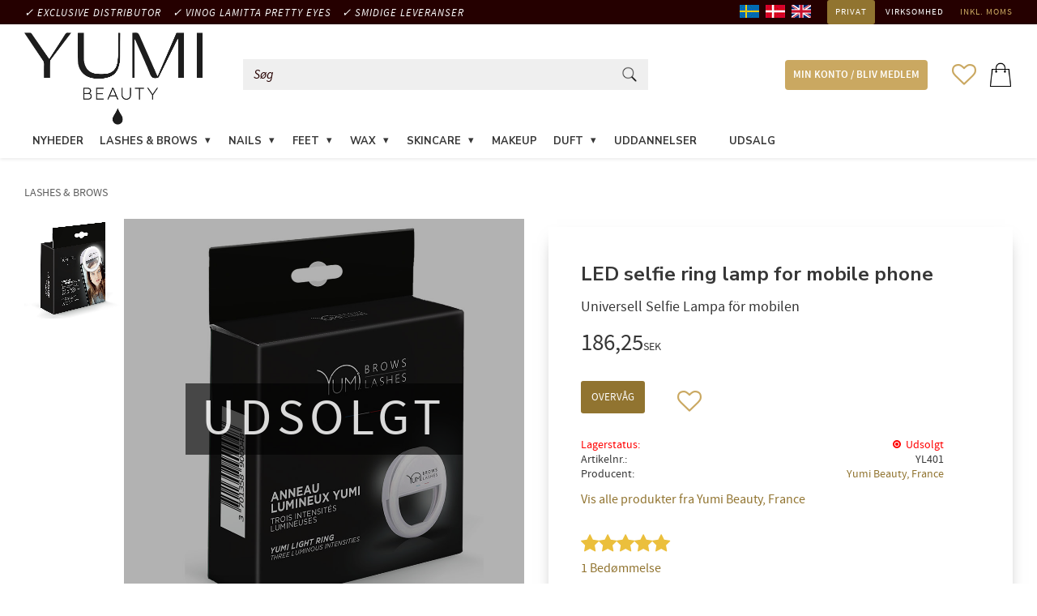

--- FILE ---
content_type: text/html; charset=UTF-8
request_url: https://www.lashliftshop.se/da/product/yumi-lashes-led-selfie-ring-lamp-for-mobile-phone
body_size: 22307
content:
<!DOCTYPE html>
<html
     id="product-page"    class="no-js has-boost-variant customer-accounts-enabled has-favorite-cart pricelist-1 incl-vat product-page product-189 product-page-with-photoswipe category-28 root-category-28 theme-color-scheme-0 theme-background-pattern-0"
    lang="da"
    dir="ltr"
    data-country="SE"
    data-currency="SEK"
>

    <head>
        <meta charset="UTF-8" />
        <title>LED selfie ring lamp for mobile phone</title>
                    <meta name="description" content="Universell Selfie Lampa för mobilen" />
                <meta name="viewport" content="width=device-width, initial-scale=1" />
        
                            <link rel="shortcut icon" href="https://cdn.starwebserver.se/shops/pebco/files/y-512x-512-logo.jpg?_=1616495855" />
        
                                    <link rel="canonical" href="https://www.lashliftshop.se/da/product/yumi-lashes-led-selfie-ring-lamp-for-mobile-phone" />
        
                                                    <link rel="alternate" hreflang="sv" href="https://www.lashliftshop.se/product/yumi-lashes-led-selfie-ring-lamp-for-mobile-phone" />
                            <link rel="alternate" hreflang="da" href="https://www.lashliftshop.se/da/product/yumi-lashes-led-selfie-ring-lamp-for-mobile-phone" />
                            <link rel="alternate" hreflang="en" href="https://www.lashliftshop.se/en/product/yumi-lashes-led-selfie-ring-lamp-for-mobile-phone" />
                    
        
                    <script type="application/ld+json">
                [{"@id":"https:\/\/www.lashliftshop.se\/da\/product\/yumi-lashes-led-selfie-ring-lamp-for-mobile-phone","@context":"http:\/\/schema.org\/","name":"LED selfie ring lamp for mobile phone","description":"Universell Selfie Lampa f\u00f6r mobilen","image":["https:\/\/cdn.starwebserver.se\/shops\/pebco\/files\/yl401.jpg","https:\/\/cdn.starwebserver.se\/shops\/pebco\/files\/yl401-2.jpg"],"@type":"Product","sku":"YL401","offers":{"@type":"Offer","price":"186.25","priceCurrency":"SEK","availability":"http:\/\/schema.org\/OutOfStock","url":"https:\/\/www.lashliftshop.se\/da\/product\/yumi-lashes-led-selfie-ring-lamp-for-mobile-phone","itemCondition":"http:\/\/schema.org\/NewCondition"},"brand":{"@type":"Brand","name":"Yumi Beauty, France"},"aggregateRating":{"@type":"AggregateRating","ratingValue":5,"ratingCount":1,"worstRating":1,"bestRating":5},"review":[{"@type":"Review","author":{"@type":"Person","name":"Hanna K."},"description":"Superbra smidig lampa f\u00f6r att at f\u00f6r- och efterbilder p\u00e5 dina kunder. Anv\u00e4nder den j\u00e4mt!","datePublished":"2021-02-26T08:51:38+0100","reviewRating":{"@type":"Rating","ratingValue":5,"bestRating":5,"worstRating":1}}]}]            </script>
                    <script type="application/ld+json">
                [{"@context":"https:\/\/schema.org","@type":"BreadcrumbList","itemListElement":[{"@type":"ListItem","position":1,"name":"Lashes & Brows","item":"https:\/\/www.lashliftshop.se\/da\/category\/lashes-brows-2"}]},{"@context":"https:\/\/schema.org","@type":"BreadcrumbList","itemListElement":[{"@type":"ListItem","position":1,"name":"Lashes & Brows","item":"https:\/\/www.lashliftshop.se\/da\/category\/lashes-brows-2"},{"@type":"ListItem","position":2,"name":"YumiLashes & YumiBrows","item":"https:\/\/www.lashliftshop.se\/da\/category\/yumilashes-yumibrows-2"}]},{"@context":"https:\/\/schema.org","@type":"BreadcrumbList","itemListElement":[{"@type":"ListItem","position":1,"name":"Lashes & Brows","item":"https:\/\/www.lashliftshop.se\/da\/category\/lashes-brows-2"},{"@type":"ListItem","position":2,"name":"Tilbeh\u00f8r","item":"https:\/\/www.lashliftshop.se\/da\/category\/lashes-brows-3"}]},{"@context":"https:\/\/schema.org","@type":"BreadcrumbList","itemListElement":[{"@type":"ListItem","position":1,"name":"Nails","item":"https:\/\/www.lashliftshop.se\/da\/category\/nails-dk"}]},{"@context":"https:\/\/schema.org","@type":"BreadcrumbList","itemListElement":[{"@type":"ListItem","position":1,"name":"Feet","item":"https:\/\/www.lashliftshop.se\/da\/category\/feet"}]},{"@context":"https:\/\/schema.org","@type":"BreadcrumbList","itemListElement":[{"@type":"ListItem","position":1,"name":"WAX","item":"https:\/\/www.lashliftshop.se\/da\/category\/wax-2"}]}]            </script>
        
                        
                <link rel="stylesheet" href="https://cdn.starwebserver.se/62000/css/shop/shop.combined.min.css" />
                    <link rel="stylesheet" href="https://cdn.starwebserver.se/62000/css/shop/advanced-variants.min.css" />
                                            <link rel="stylesheet" href="https://cdn.starwebserver.se/62000/css/shop/related-products-popup.min.css" />
                                            <link href="https://fonts.googleapis.com/css?family=Nunito+Sans:400,700&display=swap" rel="stylesheet">
<!-- Global site tag (gtag.js) - Google Analytics -->
<script async src="https://www.googletagmanager.com/gtag/js?id=G-LPSMD6W8ET"></script>
<script>
  window.dataLayer = window.dataLayer || [];
  function gtag(){dataLayer.push(arguments);}
  gtag('js', new Date());

  gtag('config', 'G-LPSMD6W8ET');
</script>
        
                            <link rel="stylesheet" href="https://cdn.starwebserver.se/62000/themes/william/css/theme-plugins.combined.min.css" />
                    <link rel="stylesheet" href="https://cdn.starwebserver.se/62000/themes/william/css/theme.min.css" />
        
                    <link rel="stylesheet" href="https://cdn.starwebserver.se/shops/pebco/themes/william/css/shop-custom.min.css?_=1769423804" />
        
                <link href="https://fonts.googleapis.com/icon?family=Material+Icons" rel="stylesheet">

                <script>
            var docElement = document.documentElement;
            docElement.className = docElement.className.replace('no-js', 'js');
            eval(decodeURIComponent(Array.prototype.map.call(atob('[base64]'), function(c) {
                    return '%' + ('00' + c.charCodeAt(0).toString(16)).slice(-2)
                }).join('')));        </script>

                                            <meta property="og:site_name" content="LASHLIFTSHOP.SE" />
                                                <meta property="og:type" content="product" />
                                                <meta property="og:locale" content="da_DK" />
                                                <meta property="og:title" content="LED selfie ring lamp for mobile phone" />
                                                <meta property="og:url" content="https://www.lashliftshop.se/da/product/yumi-lashes-led-selfie-ring-lamp-for-mobile-phone" />
                                                <meta property="og:description" content="Universell Selfie Lampa för mobilen" />
                                                <meta property="og:image" content="https://cdn.starwebserver.se/shops/pebco/files/cache/yl401_grande.jpg?_=1611069069" />
                            <meta name="sws:no-image-url" content="https://cdn.starwebserver.se/img/no-image.png" />

        
        
                  <!-- Global site tag (gtag.js) - Google Analytics -->
          <script async src="https://www.googletagmanager.com/gtag/js?id=G-LPSMD6W8ET"></script>
          <script>
              window.dataLayer = window.dataLayer || [];
              function gtag(){dataLayer.push(arguments);}
              gtag('js', new Date());

              gtag('config', 'G-LPSMD6W8ET', { 'anonymize_ip': true });
          </script>
        
        <script>
            var ecommerceContainerIdToProducts = {};

                      
                                                gtag('event', 'view_item', {"currency":"SEK","value":186.25,"items":[{"item_id":"YL401","item_name":"LED selfie ring lamp for mobile phone","currency":"SEK","price":186.25,"quantity":1,"item_category":"Lashes & Brows","item_category2":"YumiLashes & YumiBrows","item_category3":"Tilbeh\u00f8r","item_category4":"Nails","item_category5":"Feet","item_category6":"WAX"}]});
                
                                                                gtag('event', 'view_item_list', {"item_list_id":"PDPRelatedProducts","item_list_name":"PDP Related products","items":[{"item_id":"YL121","item_name":"Yumi pincetter & spegel f\u00f6r lash lift","item_list_id":"PDPRelatedProducts","item_list_name":"PDP Related products","currency":"SEK","price":873.75,"quantity":1,"index":1,"item_category":"YumiLashes & YumiBrows","item_category2":"Lashes & Brows","item_category3":"Tilbeh\u00f8r"},{"item_id":"YBKIT001","item_name":"STARTKIT EXPERT, lashlift & browlift","item_list_id":"PDPRelatedProducts","item_list_name":"PDP Related products","currency":"SEK","price":6125,"quantity":1,"index":2,"item_category":"Lashes & Brows","item_category2":"YumiLashes & YumiBrows"},{"item_id":"YL3016","item_name":"YumiLashes sj\u00e4lvh\u00e4ftande klisterm\u00e4rke sticker","item_list_id":"PDPRelatedProducts","item_list_name":"PDP Related products","currency":"SEK","price":0,"quantity":1,"index":3,"item_category":"Lashes & Brows","item_category2":"YumiLashes & YumiBrows"},{"item_id":"YL120","item_name":"HANDSKAR NITRIL, 100 st, svarta","item_list_id":"PDPRelatedProducts","item_list_name":"PDP Related products","currency":"SEK","price":248.75,"quantity":1,"index":4,"item_category":"Tilbeh\u00f8r","item_category2":"Lashes & Brows","item_category3":"Nails","item_category4":"Feet","item_category5":"WAX"}]});
                
                            
            // use Object.assign to cast empty array to object
            ecommerceContainerIdToProducts = Object.assign({}, {"pdp":{"YL401":{"item_id":"YL401","item_name":"LED selfie ring lamp for mobile phone","currency":"SEK","price":186.25,"quantity":1,"item_category":"Lashes & Brows","item_category2":"YumiLashes & YumiBrows","item_category3":"Tilbeh\u00f8r","item_category4":"Nails","item_category5":"Feet","item_category6":"WAX"}},"PDPRelatedProducts":{"YL121":{"item_id":"YL121","item_name":"Yumi pincetter & spegel f\u00f6r lash lift","item_list_id":"PDPRelatedProducts","item_list_name":"PDP Related products","currency":"SEK","price":873.75,"quantity":1,"index":1,"item_category":"YumiLashes & YumiBrows","item_category2":"Lashes & Brows","item_category3":"Tilbeh\u00f8r"},"YBKIT001":{"item_id":"YBKIT001","item_name":"STARTKIT EXPERT, lashlift & browlift","item_list_id":"PDPRelatedProducts","item_list_name":"PDP Related products","currency":"SEK","price":6125,"quantity":1,"index":2,"item_category":"Lashes & Brows","item_category2":"YumiLashes & YumiBrows"},"YL3016":{"item_id":"YL3016","item_name":"YumiLashes sj\u00e4lvh\u00e4ftande klisterm\u00e4rke sticker","item_list_id":"PDPRelatedProducts","item_list_name":"PDP Related products","currency":"SEK","price":0,"quantity":1,"index":3,"item_category":"Lashes & Brows","item_category2":"YumiLashes & YumiBrows"},"YL120":{"item_id":"YL120","item_name":"HANDSKAR NITRIL, 100 st, svarta","item_list_id":"PDPRelatedProducts","item_list_name":"PDP Related products","currency":"SEK","price":248.75,"quantity":1,"index":4,"item_category":"Tilbeh\u00f8r","item_category2":"Lashes & Brows","item_category3":"Nails","item_category4":"Feet","item_category5":"WAX"}}});
                </script>

        
        
                    <script type="module" src="https://cdn.starwebserver.se/62000/shop/vendors/scripts/altcha/altcha.min.js"></script>
            </head>
    <body>
    
    
        
                                <div id="page-container">

    <header id="site-header" class="site-header">
        <div class="wrapper site-header-wrapper">
            <div class="content site-header-content">

                <div class="header-items">
                    <div class="header-item header-item-1 region header-region header-region-1 has-ace-text-block has-locale-block has-vat-selector-block" data-region="headerTop" ><div class="block ace-text-block block-60 usps-wrapper">
    <span><em>✓ EXCLUSIVE DISTRIBUTOR  </em></span>
<span><em>✓ VINOG LAMITTA PRETTY EYES</em></span>
<span><em>✓ SMIDIGE LEVERANSER </em></span>
</div>
<button class="select-locale-button block locale-block block-78 class-hide"
        id="locale-selector"
        data-language-mapper="active"
        aria-haspopup="dialog"
        aria-controls="locale-modal"
>
    <span class="select-locale-button-content">
        <span class="icon"></span>
        <span class="country">Sverige</span>
        <span class="language" data-lang-code="da">Dansk</span>
        <span class="currency">SEK</span>
    </span>
</button>


        <script type="text/x-mustache" id="localeModalTmpl">
    <form action="/index/set-selection" class="select-locale-modal block locale-block block-78 class-hide"
        role="dialog"
        aria-modal="true"
        aria-labelledby="locale-modal-title"
        id="locale-modal">
        <h3 id="locale-modal-title">Skift indstillinger</h3>
        <div class="fieldset">
                            <div class="field-wrap select-type country">
                    <label for="country-field" class="caption"><span>Land</span></label>
                    <div class="control">
                        <select id="country-field" name="country" class="country" data-selected="SE">
                                                            <option value="AF">Afghanistan</option>
                                                            <option value="AL">Albanien</option>
                                                            <option value="DZ">Algeriet</option>
                                                            <option value="AS">Amerikansk Samoa</option>
                                                            <option value="UM">Amerikanske oversøiske øer</option>
                                                            <option value="AD">Andorra</option>
                                                            <option value="AO">Angola</option>
                                                            <option value="AI">Anguilla</option>
                                                            <option value="AQ">Antarktis</option>
                                                            <option value="AG">Antigua og Barbuda</option>
                                                            <option value="AR">Argentina</option>
                                                            <option value="AM">Armenien</option>
                                                            <option value="AW">Aruba</option>
                                                            <option value="AC">Ascensionøen</option>
                                                            <option value="AZ">Aserbajdsjan</option>
                                                            <option value="AU">Australien</option>
                                                            <option value="BS">Bahamas</option>
                                                            <option value="BH">Bahrain</option>
                                                            <option value="BD">Bangladesh</option>
                                                            <option value="BB">Barbados</option>
                                                            <option value="BE">Belgien</option>
                                                            <option value="BZ">Belize</option>
                                                            <option value="BJ">Benin</option>
                                                            <option value="BM">Bermuda</option>
                                                            <option value="BT">Bhutan</option>
                                                            <option value="BO">Bolivia</option>
                                                            <option value="BA">Bosnien-Hercegovina</option>
                                                            <option value="BW">Botswana</option>
                                                            <option value="BV">Bouvetøen</option>
                                                            <option value="BR">Brasilien</option>
                                                            <option value="BN">Brunei</option>
                                                            <option value="BG">Bulgarien</option>
                                                            <option value="BF">Burkina Faso</option>
                                                            <option value="BI">Burundi</option>
                                                            <option value="KH">Cambodja</option>
                                                            <option value="CM">Cameroun</option>
                                                            <option value="CA">Canada</option>
                                                            <option value="KY">Caymanøerne</option>
                                                            <option value="EA">Ceuta og Melilla</option>
                                                            <option value="CL">Chile</option>
                                                            <option value="CC">Cocosøerne</option>
                                                            <option value="CO">Colombia</option>
                                                            <option value="KM">Comorerne</option>
                                                            <option value="CG">Congo-Brazzaville</option>
                                                            <option value="CD">Congo-Kinshasa</option>
                                                            <option value="CK">Cookøerne</option>
                                                            <option value="CR">Costa Rica</option>
                                                            <option value="CU">Cuba</option>
                                                            <option value="CW">Curaçao</option>
                                                            <option value="CY">Cypern</option>
                                                            <option value="DK" data-country-selector="DK">Danmark</option>
                                                            <option value="VI">De Amerikanske Jomfruøer</option>
                                                            <option value="VG">De Britiske Jomfruøer</option>
                                                            <option value="AE">De Forenede Arabiske Emirater</option>
                                                            <option value="TF">De Franske Besiddelser i Det Sydlige Indiske Ocean og Antarktis</option>
                                                            <option value="PS">De palæstinensiske områder</option>
                                                            <option value="BQ">De tidligere Nederlandske Antiller</option>
                                                            <option value="CF">Den Centralafrikanske Republik</option>
                                                            <option value="DO">Den Dominikanske Republik</option>
                                                            <option value="IO">Det Britiske Territorium i Det Indiske Ocean</option>
                                                            <option value="DG">Diego Garcia</option>
                                                            <option value="DJ">Djibouti</option>
                                                            <option value="DM">Dominica</option>
                                                            <option value="EC">Ecuador</option>
                                                            <option value="EG">Egypten</option>
                                                            <option value="SV">El Salvador</option>
                                                            <option value="CI">Elfenbenskysten</option>
                                                            <option value="ER">Eritrea</option>
                                                            <option value="EE">Estland</option>
                                                            <option value="SZ">Eswatini</option>
                                                            <option value="ET">Etiopien</option>
                                                            <option value="FK">Falklandsøerne</option>
                                                            <option value="FJ">Fiji</option>
                                                            <option value="PH">Filippinerne</option>
                                                            <option value="FI">Finland</option>
                                                            <option value="FR">Frankrig</option>
                                                            <option value="GF">Fransk Guyana</option>
                                                            <option value="PF">Fransk Polynesien</option>
                                                            <option value="FO">Færøerne</option>
                                                            <option value="GA">Gabon</option>
                                                            <option value="GM">Gambia</option>
                                                            <option value="GE">Georgien</option>
                                                            <option value="GH">Ghana</option>
                                                            <option value="GI">Gibraltar</option>
                                                            <option value="GD">Grenada</option>
                                                            <option value="GR">Grækenland</option>
                                                            <option value="GL">Grønland</option>
                                                            <option value="GP">Guadeloupe</option>
                                                            <option value="GU">Guam</option>
                                                            <option value="GT">Guatemala</option>
                                                            <option value="GG">Guernsey</option>
                                                            <option value="GN">Guinea</option>
                                                            <option value="GW">Guinea-Bissau</option>
                                                            <option value="GY">Guyana</option>
                                                            <option value="HT">Haiti</option>
                                                            <option value="HM">Heard Island og McDonald Islands</option>
                                                            <option value="NL">Holland</option>
                                                            <option value="HN">Honduras</option>
                                                            <option value="BY">Hviderusland</option>
                                                            <option value="IN">Indien</option>
                                                            <option value="ID">Indonesien</option>
                                                            <option value="IQ">Irak</option>
                                                            <option value="IR">Iran</option>
                                                            <option value="IE">Irland</option>
                                                            <option value="IS">Island</option>
                                                            <option value="IM">Isle of Man</option>
                                                            <option value="IL">Israel</option>
                                                            <option value="IT">Italien</option>
                                                            <option value="JM">Jamaica</option>
                                                            <option value="JP">Japan</option>
                                                            <option value="JE">Jersey</option>
                                                            <option value="JO">Jordan</option>
                                                            <option value="CX">Juleøen</option>
                                                            <option value="IC">Kanariske øer</option>
                                                            <option value="CV">Kap Verde</option>
                                                            <option value="KZ">Kasakhstan</option>
                                                            <option value="KE">Kenya</option>
                                                            <option value="CN">Kina</option>
                                                            <option value="KG">Kirgisistan</option>
                                                            <option value="KI">Kiribati</option>
                                                            <option value="XK">Kosovo</option>
                                                            <option value="HR">Kroatien</option>
                                                            <option value="KW">Kuwait</option>
                                                            <option value="LA">Laos</option>
                                                            <option value="LS">Lesotho</option>
                                                            <option value="LV">Letland</option>
                                                            <option value="LB">Libanon</option>
                                                            <option value="LR">Liberia</option>
                                                            <option value="LY">Libyen</option>
                                                            <option value="LI">Liechtenstein</option>
                                                            <option value="LT">Litauen</option>
                                                            <option value="LU">Luxembourg</option>
                                                            <option value="MG">Madagaskar</option>
                                                            <option value="MW">Malawi</option>
                                                            <option value="MY">Malaysia</option>
                                                            <option value="MV">Maldiverne</option>
                                                            <option value="ML">Mali</option>
                                                            <option value="MT">Malta</option>
                                                            <option value="MA">Marokko</option>
                                                            <option value="MH">Marshalløerne</option>
                                                            <option value="MQ">Martinique</option>
                                                            <option value="MR">Mauretanien</option>
                                                            <option value="MU">Mauritius</option>
                                                            <option value="YT">Mayotte</option>
                                                            <option value="MX">Mexico</option>
                                                            <option value="FM">Mikronesien</option>
                                                            <option value="MD">Moldova</option>
                                                            <option value="MC">Monaco</option>
                                                            <option value="MN">Mongoliet</option>
                                                            <option value="ME">Montenegro</option>
                                                            <option value="MS">Montserrat</option>
                                                            <option value="MZ">Mozambique</option>
                                                            <option value="MM">Myanmar (Burma)</option>
                                                            <option value="NA">Namibia</option>
                                                            <option value="NR">Nauru</option>
                                                            <option value="NP">Nepal</option>
                                                            <option value="NZ">New Zealand</option>
                                                            <option value="NI">Nicaragua</option>
                                                            <option value="NE">Niger</option>
                                                            <option value="NG">Nigeria</option>
                                                            <option value="NU">Niue</option>
                                                            <option value="KP">Nordkorea</option>
                                                            <option value="MK">Nordmakedonien</option>
                                                            <option value="MP">Nordmarianerne</option>
                                                            <option value="NF">Norfolk Island</option>
                                                            <option value="NO">Norge</option>
                                                            <option value="NC">Ny Kaledonien</option>
                                                            <option value="OM">Oman</option>
                                                            <option value="PK">Pakistan</option>
                                                            <option value="PW">Palau</option>
                                                            <option value="PA">Panama</option>
                                                            <option value="PG">Papua Ny Guinea</option>
                                                            <option value="PY">Paraguay</option>
                                                            <option value="PE">Peru</option>
                                                            <option value="PN">Pitcairn</option>
                                                            <option value="PL">Polen</option>
                                                            <option value="PT">Portugal</option>
                                                            <option value="PR">Puerto Rico</option>
                                                            <option value="QA">Qatar</option>
                                                            <option value="RO">Rumænien</option>
                                                            <option value="RU">Rusland</option>
                                                            <option value="RW">Rwanda</option>
                                                            <option value="RE">Réunion</option>
                                                            <option value="HK">SAR Hongkong</option>
                                                            <option value="MO">SAR Macao</option>
                                                            <option value="BL">Saint Barthélemy</option>
                                                            <option value="KN">Saint Kitts og Nevis</option>
                                                            <option value="LC">Saint Lucia</option>
                                                            <option value="MF">Saint Martin</option>
                                                            <option value="PM">Saint Pierre og Miquelon</option>
                                                            <option value="VC">Saint Vincent og Grenadinerne</option>
                                                            <option value="SB">Salomonøerne</option>
                                                            <option value="WS">Samoa</option>
                                                            <option value="SM">San Marino</option>
                                                            <option value="SA">Saudi-Arabien</option>
                                                            <option value="CH">Schweiz</option>
                                                            <option value="SN">Senegal</option>
                                                            <option value="RS">Serbien</option>
                                                            <option value="SC">Seychellerne</option>
                                                            <option value="SL">Sierra Leone</option>
                                                            <option value="SG">Singapore</option>
                                                            <option value="SX">Sint Maarten</option>
                                                            <option value="SK">Slovakiet</option>
                                                            <option value="SI">Slovenien</option>
                                                            <option value="SO">Somalia</option>
                                                            <option value="GS">South Georgia og De Sydlige Sandwichøer</option>
                                                            <option value="ES">Spanien</option>
                                                            <option value="LK">Sri Lanka</option>
                                                            <option value="SH">St. Helena</option>
                                                            <option value="GB">Storbritannien</option>
                                                            <option value="SD">Sudan</option>
                                                            <option value="SR">Surinam</option>
                                                            <option value="SJ">Svalbard og Jan Mayen</option>
                                                            <option value="SE" data-country-selector="SE">Sverige</option>
                                                            <option value="ZA">Sydafrika</option>
                                                            <option value="KR">Sydkorea</option>
                                                            <option value="SS">Sydsudan</option>
                                                            <option value="SY">Syrien</option>
                                                            <option value="ST">São Tomé og Príncipe</option>
                                                            <option value="TJ">Tadsjikistan</option>
                                                            <option value="TW">Taiwan</option>
                                                            <option value="TZ">Tanzania</option>
                                                            <option value="TD">Tchad</option>
                                                            <option value="TH">Thailand</option>
                                                            <option value="TL">Timor-Leste</option>
                                                            <option value="CZ">Tjekkiet</option>
                                                            <option value="TG">Togo</option>
                                                            <option value="TK">Tokelau</option>
                                                            <option value="TO">Tonga</option>
                                                            <option value="TT">Trinidad og Tobago</option>
                                                            <option value="TA">Tristan da Cunha</option>
                                                            <option value="TN">Tunesien</option>
                                                            <option value="TM">Turkmenistan</option>
                                                            <option value="TC">Turks- og Caicosøerne</option>
                                                            <option value="TV">Tuvalu</option>
                                                            <option value="TR">Tyrkiet</option>
                                                            <option value="DE">Tyskland</option>
                                                            <option value="US">USA</option>
                                                            <option value="UG">Uganda</option>
                                                            <option value="UA">Ukraine</option>
                                                            <option value="HU">Ungarn</option>
                                                            <option value="UY">Uruguay</option>
                                                            <option value="UZ">Usbekistan</option>
                                                            <option value="VU">Vanuatu</option>
                                                            <option value="VA">Vatikanstaten</option>
                                                            <option value="VE">Venezuela</option>
                                                            <option value="EH">Vestsahara</option>
                                                            <option value="VN">Vietnam</option>
                                                            <option value="WF">Wallis og Futuna</option>
                                                            <option value="YE">Yemen</option>
                                                            <option value="ZM">Zambia</option>
                                                            <option value="ZW">Zimbabwe</option>
                                                            <option value="AX">Åland</option>
                                                            <option value="GQ">Ækvatorialguinea</option>
                                                            <option value="AT">Østrig</option>
                                                    </select>
                    </div>
                </div>
                        <div class="field-wrap select-type language">
                <label for="language-field" class="caption"><span>Sprog</span></label>
                <div class="control">
                    <select id="language-field" name="lang" class="language" data-selected="da">
                                                    <option value="sv">Svenska</option>
                                                    <option value="da">Dansk</option>
                                                    <option value="en">English</option>
                                            </select>
                </div>
            </div>
            <div class="field-wrap select-type currency"><label for="currency-field" class="caption"><span>Valuta</span></label>
                <div class="control">
                                                                        <select id="currency-field" name="currency" class="currency currency-field hide" data-selected="SEK" disabled>
                                                                    <option value="SEK">SEK</option>
                                                            </select>
                                                                                                            <select id="currency-field-SE" name="currency" class="currency currency-field"data-selected="SEK">
                                                                            <option value="SEK">SEK</option>
                                                                    </select>
                                                            <select id="currency-field-DK" name="currency" class="currency currency-field hide"data-selected="SEK" disabled>
                                                                            <option value="DKK">DKK</option>
                                                                    </select>
                                                                                        </div>
            </div>
            <div class="select-locale-modal-footer">
                <input type="hidden" name="redirectUrl" value="/da/product/yumi-lashes-led-selfie-ring-lamp-for-mobile-phone"/>
                <button type="button" title="Luk" class="select-locale-modal-close-button">Luk</button>
                <button type="submit" title="Gem" class="select-locale-modal-update-button">Gem</button>
            </div>
        </div>
    </form>
</script>
<div class="block ace-text-block block-61 flags-wrapper">
    <a rel="alternate" href="/index/set-selection?lang=sv&redirectUrl=/da/product/yumi-lashes-led-selfie-ring-lamp-for-mobile-phone" lang="sv"><img src="https://cdn.starwebserver.se/shops/pebco/files/sv-flag.jpg"></a>
<a rel="alternate" href="/index/set-selection?lang=da&redirectUrl=/da/product/yumi-lashes-led-selfie-ring-lamp-for-mobile-phone" lang="da"><img src="https://cdn.starwebserver.se/shops/pebco/files/dk-flag.jpg"></a>
<a rel="alternate" href="/index/set-selection?lang=en&redirectUrl=/da/product/yumi-lashes-led-selfie-ring-lamp-for-mobile-phone" lang="en"><img src="https://cdn.starwebserver.se/shops/pebco/files/england.png?_=1721113590"></a> 






</div>
<div class="block ace-text-block block-64 login-menu">
    <a class="button privat" href="/index/set-selection?lang=se&pricesInclVat=1&redirectUrl=%2F">Privat</a>
<a class="button company" href="/index/set-selection?lang=se&pricesInclVat=0&redirectUrl=%2F&redirectUrl=/customer">Virksomhed</a>
</div>
    <div class="block vat-selector-block block-31">
        <p>
            Priser vises <a href="/index/set-selection?pricesInclVat=0&amp;redirectUrl=%2Fda%2Fproduct%2Fyumi-lashes-led-selfie-ring-lamp-for-mobile-phone" rel="nofollow" data-replace-current-url>inkl. moms</a>        </p>
    </div>
</div>
                    <div class="header-item header-item-2">
                        <a href="https://www.lashliftshop.se/da" id="home"><img id="shop-logo" src="https://cdn.starwebserver.se/shops/pebco/files/yumi-beauty_drop.jpg?_=1639750874" alt="LASHLIFTSHOP.SE" width="873" height="454" /></a>
                        <div class="region header-region header-region-2 has-search-block has-menu-block has-ace-text-block has-cart-block" data-region="headerMiddle" ><div class="block search-block block-35">
    <h3>Søg</h3>
    <div class="content">
        <form action="/da/search" method="get">
            <div class="field-wrap search-type required">
                <label for="search-field-block-35" class="caption"><span>Søg efter produkter & kategorier</span></label>
                <div class="control">
                    <input type="search" name="q" id="search-field-block-35" class="autocomplete" value="" placeholder="Søg" data-text-header="Products" data-text-link="Show all" aria-label="Søg efter produkter &amp; kategorier" />
                </div>
            </div>
            <button type="submit" aria-label="Søg"><span aria-hidden="true">Søg</span></button>
        </form>
    </div>
</div>
<nav class="block menu-block block-57 has-icon custom custom-menu-block" aria-label="Menu">

    
    <ul class="menu menu-level-1" role="menubar">
                                <li class="menu-item menu-item-20 menu-level-1-item "
                            data-id="20"
                            data-level="1"
                            role="none"
                        >
                            <a href="/da/customer"  title="MIN KONTO / BLIV MEDLEM"
                                class="menu-title menu-title-20 menu-level-1-title "
                                data-level="1"
                                role="menuitem"
                                
                            >MIN KONTO / BLIV MEDLEM</a>
            
            
                        </li>
            </ul>
</nav>

        <script type="text/x-mustache" id="nodesPartialTmpl">
    {{#nodes}}
        {{^hidden}}
            <li class="menu-item menu-item-{{nodeId}} menu-level-{{nodeLevel}}-item {{cssClasses}}{{#dynamicNode}} dynamic-menu-item{{/dynamicNode}}{{#hasChildren}} menu-item-has-children{{/hasChildren}}"
                data-id="{{nodeId}}"
                data-level="{{nodeLevel}}"
                role="none"
            >
                <a href="{{permalink}}" {{#newWindow}}target="_blank" rel="noopener"{{/newWindow}} title="{{value}}"
                    class="menu-title menu-title-{{nodeId}} menu-level-{{nodeLevel}}-title {{cssClasses}}{{#dynamicNode}} dynamic-menu-title{{/dynamicNode}}{{#hasChildren}} menu-title-has-children{{/hasChildren}}"
                    data-level="{{nodeLevel}}"
                    role="menuitem"
                    {{#hasChildren}}aria-haspopup="true" aria-expanded="false"{{/hasChildren}}
                >{{value}}</a>

                {{#hasChildren}}
                    <span class="{{#dynamicNode}}toggle-dynamic-child-menu{{/dynamicNode}}{{^dynamicNode}}toggle-static-child-menu{{/dynamicNode}} toggle-child-menu" role="button" tabindex="0" aria-label="Vis underkategorier" aria-expanded="false" aria-controls="submenu-{{nodeId}}"></span>

                    <ul class="menu menu-level-{{childNodeLevel}}" data-level="{{childNodeLevel}}" role="menu" aria-label="Underkategorier">
                        {{>nodesPartial}}
                    </ul>
                {{/hasChildren}}

            </li>
        {{/hidden}}
    {{/nodes}}
</script>
    <script type="text/x-mustache" id="menuTreeTmpl">
            {{>nodesPartial}}
        </script>
<div class="block search-block block-95 search-block-with-fullwidth">
    <h3>Søg</h3>
    <div class="content">
        <form action="/da/search" method="get">
            <div class="field-wrap search-type required">
                <label for="search-field-block-95" class="caption"><span>Søg efter produkter & kategorier</span></label>
                <div class="control">
                    <input type="search" name="q" id="search-field-block-95" class="autocomplete" value="" placeholder="Søg" data-text-header="Products" data-text-link="Show all" aria-label="Søg efter produkter &amp; kategorier" />
                </div>
            </div>
            <button type="submit" aria-label="Søg"><span aria-hidden="true">Søg</span></button>
        </form>
    </div>
</div><div class="block ace-text-block block-79">
    
</div>
    <div class="block favorite-cart-block block-34">
        <div class="favorite block open-off-canvas-favorites" role="button" tabindex="0" aria-label="Favoritter">
            <div class="favorite-wrap">
                <span class="favorite-title visually-hidden">Favoritter</span>
                <span class="favorite-item-count quantity">
                    <span class="favorite-items-count-label visually-hidden">Antal favoritter: </span>
                    <span class="number"></span>
                </span>
            </div>
        </div>
                <div class="favorite-cart block open-off-canvas-products">
            <div class="cart-wrap">
                <div class="header favorite-cart-header" href="/checkout" role="button" tabindex="0" aria-label="Indkøbskurv">
                    <span class="favorite-cart-title visually-hidden">Indkøbskurv</span>
                    <span class="product-item-count quantity">
                        <span class="cart-items-count-label visually-hidden">Antal varer: </span>
                        <span class="number"></span>
                    </span>
                    <span class="favorite-cart-icon" aria-hidden="true"></span>
                </div>
            </div>
            <span class="cart-item-total-price quantity hide">
                <span class="number"></span>
            </span>
        </div>
            </div> <!-- /.favorite-cart-block -->
</div>
                    </div>
                    <div class="header-item header-item-3 region header-region header-region-3 has-menu-block" data-region="header" >
<nav class="block menu-block block-67 menu-block-with-flyout-menu custom custom-menu-block" aria-label="Menu">

    
    <ul class="menu menu-level-1" role="menubar">
                                <li class="menu-item menu-item-31 menu-level-1-item "
                            data-id="31"
                            data-level="1"
                            role="none"
                        >
                            <a href="/da/category/nyheder"  title="NYHEDER"
                                class="menu-title menu-title-31 menu-level-1-title "
                                data-level="1"
                                role="menuitem"
                                
                            >NYHEDER</a>
            
            
                        </li>
                        <li class="menu-item menu-item-44 menu-level-1-item has-children dynamic-menu-item menu-item-has-children"
                            data-id="44"
                            data-level="1"
                            role="none"
                        >
                            <a href="/da/category/lashes-brows-2"  title="LASHES &amp; BROWS"
                                class="menu-title menu-title-44 menu-level-1-title has-children dynamic-menu-title menu-title-has-children"
                                data-level="1"
                                role="menuitem"
                                aria-haspopup="true" aria-expanded="false"
                            >LASHES &amp; BROWS</a>
            
                                <span class="toggle-dynamic-child-menu toggle-child-menu" role="button" tabindex="0" aria-label="Vis underkategorier" aria-expanded="false" aria-controls="submenu-44"></span>
            
                                <ul class="menu menu-level-2" data-level="2" role="menu" aria-label="Underkategorier">
                                </ul>
            
                        </li>
                        <li class="menu-item menu-item-45 menu-level-1-item has-children dynamic-menu-item menu-item-has-children"
                            data-id="45"
                            data-level="1"
                            role="none"
                        >
                            <a href="/da/category/nails-dk"  title="NAILS"
                                class="menu-title menu-title-45 menu-level-1-title has-children dynamic-menu-title menu-title-has-children"
                                data-level="1"
                                role="menuitem"
                                aria-haspopup="true" aria-expanded="false"
                            >NAILS</a>
            
                                <span class="toggle-dynamic-child-menu toggle-child-menu" role="button" tabindex="0" aria-label="Vis underkategorier" aria-expanded="false" aria-controls="submenu-45"></span>
            
                                <ul class="menu menu-level-2" data-level="2" role="menu" aria-label="Underkategorier">
                                </ul>
            
                        </li>
                        <li class="menu-item menu-item-46 menu-level-1-item has-children dynamic-menu-item menu-item-has-children"
                            data-id="46"
                            data-level="1"
                            role="none"
                        >
                            <a href="/da/category/feet"  title="FEET"
                                class="menu-title menu-title-46 menu-level-1-title has-children dynamic-menu-title menu-title-has-children"
                                data-level="1"
                                role="menuitem"
                                aria-haspopup="true" aria-expanded="false"
                            >FEET</a>
            
                                <span class="toggle-dynamic-child-menu toggle-child-menu" role="button" tabindex="0" aria-label="Vis underkategorier" aria-expanded="false" aria-controls="submenu-46"></span>
            
                                <ul class="menu menu-level-2" data-level="2" role="menu" aria-label="Underkategorier">
                                </ul>
            
                        </li>
                        <li class="menu-item menu-item-47 menu-level-1-item has-children dynamic-menu-item menu-item-has-children"
                            data-id="47"
                            data-level="1"
                            role="none"
                        >
                            <a href="/da/category/wax-2"  title="WAX"
                                class="menu-title menu-title-47 menu-level-1-title has-children dynamic-menu-title menu-title-has-children"
                                data-level="1"
                                role="menuitem"
                                aria-haspopup="true" aria-expanded="false"
                            >WAX</a>
            
                                <span class="toggle-dynamic-child-menu toggle-child-menu" role="button" tabindex="0" aria-label="Vis underkategorier" aria-expanded="false" aria-controls="submenu-47"></span>
            
                                <ul class="menu menu-level-2" data-level="2" role="menu" aria-label="Underkategorier">
                                </ul>
            
                        </li>
                        <li class="menu-item menu-item-56 menu-level-1-item has-children dynamic-menu-item menu-item-has-children"
                            data-id="56"
                            data-level="1"
                            role="none"
                        >
                            <a href="/da/category/skincare-2"  title="SKINCARE"
                                class="menu-title menu-title-56 menu-level-1-title has-children dynamic-menu-title menu-title-has-children"
                                data-level="1"
                                role="menuitem"
                                aria-haspopup="true" aria-expanded="false"
                            >SKINCARE</a>
            
                                <span class="toggle-dynamic-child-menu toggle-child-menu" role="button" tabindex="0" aria-label="Vis underkategorier" aria-expanded="false" aria-controls="submenu-56"></span>
            
                                <ul class="menu menu-level-2" data-level="2" role="menu" aria-label="Underkategorier">
                                </ul>
            
                        </li>
                        <li class="menu-item menu-item-66 menu-level-1-item "
                            data-id="66"
                            data-level="1"
                            role="none"
                        >
                            <a href="/da/category/makeup-2"  title="MAKEUP"
                                class="menu-title menu-title-66 menu-level-1-title "
                                data-level="1"
                                role="menuitem"
                                
                            >MAKEUP</a>
            
            
                        </li>
                        <li class="menu-item menu-item-71 menu-level-1-item has-children dynamic-menu-item menu-item-has-children"
                            data-id="71"
                            data-level="1"
                            role="none"
                        >
                            <a href="/da/category/duft"  title="DUFT"
                                class="menu-title menu-title-71 menu-level-1-title has-children dynamic-menu-title menu-title-has-children"
                                data-level="1"
                                role="menuitem"
                                aria-haspopup="true" aria-expanded="false"
                            >DUFT</a>
            
                                <span class="toggle-dynamic-child-menu toggle-child-menu" role="button" tabindex="0" aria-label="Vis underkategorier" aria-expanded="false" aria-controls="submenu-71"></span>
            
                                <ul class="menu menu-level-2" data-level="2" role="menu" aria-label="Underkategorier">
                                </ul>
            
                        </li>
                        <li class="menu-item menu-item-68 menu-level-1-item "
                            data-id="68"
                            data-level="1"
                            role="none"
                        >
                            <a href="/da/page/uddannelser"  title="UDDANNELSER"
                                class="menu-title menu-title-68 menu-level-1-title "
                                data-level="1"
                                role="menuitem"
                                
                            >UDDANNELSER</a>
            
            
                        </li>
                        <li class="menu-item menu-item-61 menu-level-1-item "
                            data-id="61"
                            data-level="1"
                            role="none"
                        >
                            <a href="/da/page/boka-elevbehandling"  title=""
                                class="menu-title menu-title-61 menu-level-1-title "
                                data-level="1"
                                role="menuitem"
                                
                            ></a>
            
            
                        </li>
                        <li class="menu-item menu-item-70 menu-level-1-item "
                            data-id="70"
                            data-level="1"
                            role="none"
                        >
                            <a href="/da/category/udsalg"  title="UDSALG"
                                class="menu-title menu-title-70 menu-level-1-title "
                                data-level="1"
                                role="menuitem"
                                
                            >UDSALG</a>
            
            
                        </li>
            </ul>
</nav>

</div>
                </div>

            </div><!-- .content -->
        </div><!-- .wrapper -->
    </header><!-- #site-header -->

    <div id="content" class="site-content">

        <main id="main-content" aria-label="Hovedindhold" >

            <article class="region has-product-block has-related-products-legacy-block" data-region="0" >
    
    <div aria-live="polite" aria-atomic="true" class="visually-hidden favorite-status-announcer"></div>
    <div id="product-page-main-container" class="block product-block block-17">

        <script type="text/x-mustache" id="categoryBreadcrumbPartialTmpl">
            {{#nodes}}
                {{#isOpen}}
                    {{#openPage}}
                        <a href="{{shopUrl}}" class="breadcrumb"><span>{{name}}</span></a>
                    {{/openPage}}
                    {{^openPage}}
                        <span  class="breadcrumb">{{name}}</span>
                    {{/openPage}}
                    {{>categoryBreadcrumbPartial}}
                {{/isOpen}}
                {{^isOpen}}
                    {{#selected}}
                        {{#openPage}}
                            <a href="{{shopUrl}}" class="breadcrumb current-breadcrumb"><span>{{name}}</span></a>
                        {{/openPage}}
                        {{^openPage}}
                            <span class="breadcrumb">{{name}}</span>
                        {{/openPage}}
                    {{/selected}}
                {{/isOpen}}
            {{/nodes}}
        </script>

        <div class="breadcrumbs">
                                                    <a href="/da/category/lashes-brows-2" class="breadcrumb"><span>Lashes &amp; Brows</span></a>
                                                                                        </div>

    <script type="text/x-mustache" id="rootCategoriesBreadcrumbTmpl">
            {{#showBreadcrumbs}}
                {{#categories}}
                    {{>categoryBreadcrumbPartial}}
                {{/categories}}
            {{/showBreadcrumbs}}
        </script>

    <header class="product-header">
        <h1 class="product-name">LED selfie ring lamp for mobile phone</h1>
        <div class="short description product-short-description"><p>Universell Selfie Lampa för mobilen</p></div>
    </header>

    <div class="dynamic-product-info has-volume-pricing">
                    <div class="product-media stock-status-4"
                data-stock-status-title="Udsolgt"
            >
                <figure>
                    <div class="figure-content">
                            <a class="featured img-wrap product-media-item" href="https://cdn.starwebserver.se/shops/pebco/files/cache/yl401_grande.jpg?_=1611069069" target="_blank" rel="noopener">
                            
                                <img src="https://cdn.starwebserver.se/shops/pebco/files/cache/yl401_grande.jpg?_=1611069069" width="1000" height="1000" id="media-0" data-large-size="https://cdn.starwebserver.se/shops/pebco/files/cache/yl401_grande.jpg?_=1611069069" data-large-size-width="1000" data-large-size-height="1000"  alt="LED selfie ring lamp for mobile phone" />
                                
                            </a>

                            <a href="https://cdn.starwebserver.se/shops/pebco/files/cache/yl401-2_grande.jpg?_=1611069068" class="img-wrap product-media-item" target="_blank" rel="noopener">
                                <img src="https://cdn.starwebserver.se/shops/pebco/files/cache/yl401-2_grande.jpg?_=1611069068" height="1000" width="1000" id="media-1" data-large-size="https://cdn.starwebserver.se/shops/pebco/files/cache/yl401-2_grande.jpg?_=1611069068" data-large-size-width="1000" data-large-size-height="1000" alt="" />
                            </a>
                    </div>
                </figure>


            </div><!-- /.product-media -->


            <aside class="product-offer watchable" role="region" aria-label="Produktudbud">

                    <div class="product-price">
                            <span class="price"><span class="amount">186,25</span><span class="currency">SEK</span></span>
                            <span class="unit">/ <abbr title="Styk">stk.</abbr></span>
                    </div>


                
                <form class="add-to-cart-form product-list-container" novalidate data-ga-ecommerce-list-id="pdp">
                                                                                    <input type="hidden" name="sku" value="YL401" />
                    
                    <div class="add-to-cart-wrap has-unit">
                                                    <div class="toggle-favorite-action" data-sku="YL401" data-bundle-config="" role="button" tabindex="0">
                                <span class="favorite ">
                                        <span class="favorite-title visually-hidden">Gem som favorit</span>
                                </span>
                            </div>
                                            </div><!-- /.add-to-cart-wrap -->

                    <div class="product-status" hidden aria-hidden="true">
                        <p class="status-message" data-message="Produktet ligger nu i &lt;a href=&quot;/da/checkout&quot;&gt;indkøbskurven&lt;/a&gt;."></p>
                        <p class="view-cart">
                            <a class="product-status-checkout-link" href="/da/checkout">
                                <b>Til kassen</b>
                                <span class="cart-item-count">1</span>
                            </a>
                        </p>
                    </div>

                                <button
                                    type="button"
                                    data-variant-id="247"
                                    data-variant-name="LED selfie ring lamp for mobile phone"
                                    data-bundle-watch-config=""
                                    data-permalink="yumi-lashes-led-selfie-ring-lamp-for-mobile-phone"
                                    data-name="LED selfie ring lamp for mobile phone"
                                    data-email=""
                                    data-text-signed-up="Overvåget"
                                    class="in-stock-notify"
                                    >Overvåg</button>

                                                        </form>

                                <dl class="product-details">
                        <dt class="product-stock-status product-stock-status product-stock-status-4">Lagerstatus</dt>
                        <dd class="product-stock-status product-stock-status-4"><span>Udsolgt</span></dd>
                    <dt class="product-sku">Artikelnr.</dt><dd class="product-sku">YL401</dd>
                                        
                                                                                                            
                                            <dt class="product-manufacturer">Producent</dt>
                        <dd class="product-manufacturer">
                                                            <a href="https://yumilashes.com/" rel="external" target="_blank" rel="noopener">Yumi Beauty, France</a>
                                                    </dd>
                    
                                    </dl><!-- /product-details -->


                

                                                    <p class="manufacturer-related-products">
                        <a href="/da/search?m=Yumi+Beauty%2C+France">Vis alle produkter fra Yumi Beauty, France</a>
                    </p><!-- /.manufacturer-related-products -->
                
                                    <div class="product-rating">
                                                    <a href="#product-reviews" title="Bedømmelse: 5 af 5 stjerner. Baseret på 1 bedømmelser">
                                                                    <span class="rating rating-5">
                                        <span class="rating-value">
                                            Bedømmelse: <span>5</span> af                                            <span>5</span> stjerner                                        </span>
                                        <span class="review-count">
                                            Baseret på <span>1</span> bedømmelser.                                        </span>
                                    </span>
                                                                <span class="count">1</span>
                                <span class="info review-count-1">1 Bedømmelse</span>
                                <span class="add-new">Giv en bedømmelse!</span>
                            </a>
                                            </div>
                
                                                            </aside><!-- /.product-offer -->

            
            
                    </div> <!-- /.dynamic-product-info -->

        <script type="text/x-mustache" id="dynamicProductInfoTmpl">
            <div class="product-media{{^hidePrice}}{{#stockStatusId}} stock-status-{{stockStatusId}}{{/stockStatusId}}{{#savePercentOnDiscountedPrice}} save-percent{{/savePercentOnDiscountedPrice}}{{/hidePrice}}{{#hasLabels}} has-product-label{{/hasLabels}}"{{^hidePrice}}{{#savePercentOnDiscountedPrice}}
                data-save-percent-title="Kampagne!"{{/savePercentOnDiscountedPrice}}{{/hidePrice}}
                {{#stockStatusText}}data-stock-status-title="{{stockStatusText}}"{{/stockStatusText}}
            >
                <figure{{#featuredImage.default}} class="no-image"{{/featuredImage.default}}>
                    {{#campaign}}
                        <div
                            class="campaign-label campaign-label-product-page"
                            style="background-color: #{{campaign.label.color}}; color: {{campaign.label.textColor}}">
                            {{campaign.label.text}}
                        </div>
                    {{/campaign}}
                    <div class="figure-content">
                        {{#featuredImage}}
                            {{#largeUrl}}<a class="featured img-wrap product-media-item" href="{{largeUrl}}" target="_blank" rel="noopener">{{/largeUrl}}
                            {{#featuredImage.default}}<div class="img-wrap">{{/featuredImage.default}}
                                <img src="{{url}}" width="{{width}}" height="{{height}}" id="media-0" {{#largeUrl}}data-large-size="{{largeUrl}}" data-large-size-width="{{largeWidth}}" data-large-size-height="{{largeHeight}}"{{/largeUrl}} {{#disableAutoZoom}}data-cloudzoom="disableZoom: true" {{/disableAutoZoom}} alt="{{alt}}" />
                                {{#featuredImage.default}}</div>{{/featuredImage.default}}
                            {{#largeUrl}}</a>{{/largeUrl}}
                        {{/featuredImage}}

                        {{#secondaryImages}}
                            <a href="{{largeUrl}}" class="img-wrap product-media-item" target="_blank" rel="noopener">
                                <img src="{{url}}" height="{{height}}" width="{{width}}" id="media-{{index}}" data-large-size="{{largeUrl}}" data-large-size-width="{{largeWidth}}" data-large-size-height="{{largeHeight}}" alt="{{alt}}" />
                            </a>
                        {{/secondaryImages}}
                    </div>
                </figure>

                {{^hidePrice}}
                    {{#savePercentOnDiscountedPrice}}
                        <div class="save-percent save-percent-info">
                            <span class="label">Spar</span>
                            <span class="percentage"><span class="value">{{savePercentOnDiscountedPrice}}</span> <span class="unit">%</span></span>
                        </div>
                    {{/savePercentOnDiscountedPrice}}
                {{/hidePrice}}

                {{#labels}}
                    <div class="product-label product-label-{{index}} product-label-id-{{labelId}} {{classes}}"  title="{{name}}" ><span>{{name}}</span></div>
                {{/labels}}
            </div><!-- /.product-media -->


            <aside class="product-offer{{#watchableForCustomer}} watchable{{/watchableForCustomer}}{{#buyable}} buyable{{/buyable}}{{^buyable}}{{^watchableForCustomer}} non-watchable-non-buyable{{/watchableForCustomer}}{{/buyable}}" role="region" aria-label="Produktudbud">
                {{#campaign}}
                    <div class="campaign-description-container campaign-label-corner-container">
                        <span
                            class="campaign-label-corner"
                            style="border-top-color: #{{campaign.label.color}};"
                        >
                        </span>
                        <span class="campaign-description-text">
                            {{campaign.description}}
                        </span>
                    </div>
                {{/campaign}}

                                {{^hidePrice}}
                    <div class="product-price">
                                                {{^originalPrice}}
                            {{{sellingPriceHtml}}}
                            <span class="unit">/ <abbr title="Styk">stk.</abbr></span>
                        {{/originalPrice}}
                        {{#originalPrice}}
                            <div class="selling-price" tabindex="0" role="text">
                                <span class="visually-hidden">Nedsat pris: </span>
                                {{{sellingPriceHtml}}}
                                <span class="unit">/ <abbr title="Styk">stk.</abbr></span>
                            </div>
                            <div class="original-price" tabindex="0" role="text">
                                <span class="visually-hidden">Original pris: </span>
                                {{{originalPriceHtml}}}
                                <span class="unit">/ <abbr title="Styk">stk.</abbr></span>
                            </div>
                        {{/originalPrice}}
                    </div>
                    {{#historyCheapestPrice}}
                        <div class="price-history">
                            <span class="price-history-text">Laveste pris de seneste 30 dage:</span>
                            <span class="price-history-value">{{{historyCheapestPrice}}}</span>
                        </div>
                    {{/historyCheapestPrice}}

                                        {{#volumePricing}}
                        {{#hasValidVolumePricesForCustomer}}
                            <div class="volume-pricing has-visible-volume-pricing-content">
                                <div class="volume-pricing-header">
                                    <span class="volume-pricing-header-title">{{{headerTitle}}}</span>
                                    <span class="toggle-volume-pricing-content"></span>
                                </div>
                                <div class="volume-pricing-content">
                                    {{#rows}}
                                        <div class="volume-pricing-row">
                                            <span class="volume">
                                                <span class="amount">{{volumeAmount}}</span>
                                                {{#unit}}<span class="unit"><abbr title="{{name}}">{{symbol}}</abbr></span>{{/unit}}
                                            </span>
                                            {{{volumePriceHtml}}}
                                            {{#unit}}<span class="divider">/</span><span class="unit"><abbr title="{{name}}">{{symbol}}</abbr></span>{{/unit}}
                                            {{#percentAmount}}
                                                <span class="percent">
                                                    <span class="amount">{{percentAmount}}</span><span class="unit">%</span>
                                                </span>
                                            {{/percentAmount}}
                                        </div>
                                    {{/rows}}
                                </div>
                            </div>
                        {{/hasValidVolumePricesForCustomer}}
                    {{/volumePricing}}
                {{/hidePrice}}

                
                <form class="add-to-cart-form product-list-container" novalidate data-ga-ecommerce-list-id="pdp">
                                                                                    <input type="hidden" name="sku" value="{{sku}}" />
                                                                        {{#isBundle}}
                            <div class="bundled-products">
                                {{#bundledProducts}}
                                    <div class="bundled-product" data-bundled-product-id="{{bundledProductId}}">
                                        <div class="bundled-product-image">
                                            {{#image}}
                                                {{#largeUrl}}
                                                    <a class="featured img-wrap product-media-item" href="{{largeUrl}}" target="_blank" rel="noopener">
                                                {{/largeUrl}}
                                                {{#default}}
                                                    <div class="img-wrap">
                                                {{/default}}
                                                <img src="{{url}}" width="{{width}}" height="{{height}}" id="media-bundled-{{bundledProductId}}-0" {{#largeUrl}}data-large-size="{{largeUrl}}" data-large-size-width="{{largeWidth}}" data-large-size-height="{{largeHeight}}"{{/largeUrl}} {{#disableAutoZoom}}data-cloudzoom="disableZoom: true" {{/disableAutoZoom}} alt="{{alt}}" />
                                                {{#default}}
                                                    </div>
                                                {{/default}}
                                                {{#largeUrl}}
                                                    </a>
                                                {{/largeUrl}}
                                            {{/image}}
                                        </div><!-- /.bundled-product-image -->
                                        <div class="bundled-product-options">
                                            <p class="bundled-product-title">
                                                {{^isHidden}}<a href="{{url}}">{{/isHidden}}
                                                    {{#hasVariants}}{{name}}{{/hasVariants}}
                                                    {{^hasVariants}}{{nameWithConcatAttributeValues}}{{/hasVariants}}
                                                {{^isHidden}}</a>{{/isHidden}}
                                            </p>
                                            <div class="bundled-product-fields" {{#hasVariants}}data-current-sku="{{sku}}"{{/hasVariants}}>
                                                {{#hasVariants}}
                                                    <input type="hidden" name="bundledProducts[{{bundledProductId}}][productId]" value="{{bundledProductId}}" />
                                                    {{#attributes}}
                                                        <div class="bundled-product-field field-wrap select-type attributes-{{id}} has-field-content">
                                                            <label for="attributes-{{id}}-select" class="caption"><span>{{name}}</span></label>
                                                            <div class="control">
                                                                <select name="bundledProducts[{{bundledProductId}}][attributes][{{id}}]" id="attributes-{{id}}-select" class="bundled-product-attribute-value-select{{#invalidSelection}} invalid-selection{{/invalidSelection}}" data-attribute-id="{{id}}">
                                                                    {{#values}}
                                                                    <option value="{{id}}"{{#selected}} selected{{/selected}}{{^active}} disabled{{/active}}>{{name}}{{^active}} (Unavailable){{/active}}</option>
                                                                    {{/values}}
                                                                </select>
                                                                {{#showInvalidSelectionMessage}}
                                                                <label class="error" for="attributes-{{id}}-select">Variant is unavailable, try a different alternative.</label>
                                                                {{/showInvalidSelectionMessage}}
                                                            </div>
                                                        </div>
                                                    {{/attributes}}
                                                {{/hasVariants}}
                                                <div class="bundled-product-field">
                                                    <div class="bundled-product-field-fixed-quantity">{{quantity}} {{unitSymbol}}</div>
                                                </div>

                                                                                                    <div class="order-data">
                                                        {{#orderDataFieldTemplateData}}
                                                            <div class="field-wrap text-type">
                                                                <label for="bundled-order-data-{{bundledProductId}}-{{orderDataFieldId}}-field" class="caption">
                                                                <span>
                                                                    {{orderDataFieldName}}
                                                                </span>
                                                                    {{#isRequired}} <abbr class="required-asterisk" title="Obligatorisk">*</abbr>{{/isRequired}}
                                                                </label>
                                                                <div class="control">
                                                                    <input
                                                                            type="text"
                                                                            name="bundledOrderData[{{bundledProductId}}][{{orderDataFieldId}}]"
                                                                            id="bundled-order-data-{{bundledProductId}}-{{orderDataFieldId}}-field"
                                                                            placeholder="{{orderDataFieldName}}"
                                                                            maxlength="255"
                                                                            {{#isRequired}} required{{/isRequired}}
                                                                    />
                                                                </div>
                                                            </div>
                                                        {{/orderDataFieldTemplateData}}
                                                    </div>
                                                                                            </div><!-- /.bundled-product-fields -->
                                        </div><!-- /.bundled-product-options -->
                                    </div><!-- /.bundled-product -->
                                {{/bundledProducts}}
                            </div><!-- /.bundled-products -->
                        {{/isBundle}}
                    
                    <div class="add-to-cart-wrap has-unit">
                        {{^hidePrice}}
                            {{#buyable}}
                                <div class="field-wrap number-type quantity-field">
                                    <label for="quantity-field" class="caption"><span>Antal</span></label>
                                    <div class="control">
                                        <input name="quantity" type="number" id="quantity-field" value="1" min="1" max="1000000" step="1" class="number" />
                                                                                                                            <label for="quantity-field" class="unit"><abbr title="Styk">stk.</abbr></label>
                                                                            </div>
                                </div>

                                <button type="submit" class="product-add-to-cart-action"{{#invalidVariant}} disabled{{/invalidVariant}}><span>Køb</span></button>
                            {{/buyable}}
                        {{/hidePrice}}
                        {{#hidePrice}}
                            <p><a class="button" href="/da/customer?redirect=%2Fda%2Fproduct%2Fyumi-lashes-led-selfie-ring-lamp-for-mobile-phone" rel="nofollow"><span>Log ind for priser</span></a></p>
                        {{/hidePrice}}
                                                    <div class="toggle-favorite-action" data-sku="{{sku}}" data-bundle-config="{{bundleWatchConfig}}" role="button" tabindex="0">
                                <span class="favorite {{#isFavorite}}favorite-active{{/isFavorite}}">
                                    {{#isFavorite}}
                                        <span class="favorite-title visually-hidden">Fjern fra favoritter</span>
                                    {{/isFavorite}}
                                    {{^isFavorite}}
                                        <span class="favorite-title visually-hidden">Gem som favorit</span>
                                    {{/isFavorite}}
                                </span>
                            </div>
                                            </div><!-- /.add-to-cart-wrap -->

                    <div class="product-status" hidden aria-hidden="true">
                        <p class="status-message" data-message="Produktet ligger nu i &lt;a href=&quot;/da/checkout&quot;&gt;indkøbskurven&lt;/a&gt;."></p>
                        <p class="view-cart">
                            <a class="product-status-checkout-link" href="/da/checkout">
                                <b>Til kassen</b>
                                <span class="cart-item-count">1</span>
                            </a>
                        </p>
                    </div>

                                        {{#customerCanShop}}
                        {{#watchable}}
                            {{#isWatching}}
                                <button type="button" disabled>Overvåger</button>
                            {{/isWatching}}
                            {{^isWatching}}
                                <button
                                    type="button"
                                    data-variant-id="{{variantId}}"
                                    data-variant-name="{{variantName}}"
                                    data-bundle-watch-config="{{bundleWatchConfig}}"
                                    data-permalink="yumi-lashes-led-selfie-ring-lamp-for-mobile-phone"
                                    data-name="LED selfie ring lamp for mobile phone"
                                    data-email=""
                                    data-text-signed-up="Overvåget"
                                    class="in-stock-notify"
                                    >Overvåg</button>
                            {{/isWatching}}
                        {{/watchable}}
                    {{/customerCanShop}}

                                                        </form>

                                <dl class="product-details">
                    {{#stockStatusValue}}
                        <dt class="product-stock-status {{stockStatusCssClass}}">{{stockStatusLabel}}</dt>
                        <dd class="{{stockStatusCssClass}}"><span>{{stockStatusValue}}</span></dd>
                    {{/stockStatusValue}}
                    <dt class="product-sku">Artikelnr.</dt><dd class="product-sku">{{sku}}</dd>
                    {{#mpn}}
                        <dt class="product-mpn">Prod. artikelnr</dt><dd class="product-mpn">{{mpn}}</dd>
                    {{/mpn}}
                                        
                                                                                                            
                                            <dt class="product-manufacturer">Producent</dt>
                        <dd class="product-manufacturer">
                                                            <a href="https://yumilashes.com/" rel="external" target="_blank" rel="noopener">Yumi Beauty, France</a>
                                                    </dd>
                    
                                    </dl><!-- /product-details -->

                {{#hasAdditionalStockLocations}}
                <div class="product-stock-locations-wrap">
                    <h4>Lagerpladser</h4>
                    <div class="product-stock-locations">
                        {{#additionalStockLocations}}
                        <div class="product-stock-location{{#stockStatusId}} status-id-{{stockStatusId}}{{/stockStatusId}}{{#stockStatusIdCode}} status-id-code-{{stockStatusIdCode}}{{/stockStatusIdCode}}{{#isEcommerceStockLocation}} ecommerce-stock-location{{/isEcommerceStockLocation}}">
                            <span class="product-stock-location-name">{{stockLocationName}}</span>
                            <span class="product-stock-location-status{{#stockStatusId}} product-stock-location-status-{{stockStatusId}}{{/stockStatusId}}">
                                <span class="product-stock-location-status-text">{{stockStatusText}}</span>
                            </span>
                        </div>
                        {{/additionalStockLocations}}
                    </div>
                    {{#includeStockLocationsExpandButton}}
                        <a href="#" class="expand-product-stock-locations-button">
                          <span class="more">Show all stock locations</span>
                          <span class="less">Show less stock locations</span>
                        </a>
                    {{/includeStockLocationsExpandButton}}
                </div>
                {{/hasAdditionalStockLocations}}

                                                    {{#documents}}
                        <h4></h4>
                        <ul class="product-documents">
                            {{#document}}
                                <li class="file-type file-type-{{extension}}">
                                    <a href="{{originalUrl}}" target="_blank" rel="noopener" data-file-type="{{extension}}">
                                        <span class="file-ext">{{extension}}</span>
                                        <span class="file-title">
                                            {{title}}{{^title}}{{name}}{{/title}}
                                        </span>
                                        <span class="file-size">{{formattedSize}}</span>
                                    </a>
                                </li>
                            {{/document}}
                        </ul>
                    {{/documents}}
                

                                                    <p class="manufacturer-related-products">
                        <a href="/da/search?m=Yumi+Beauty%2C+France">Vis alle produkter fra Yumi Beauty, France</a>
                    </p><!-- /.manufacturer-related-products -->
                
                                    <div class="product-rating">
                                                    <a href="#product-reviews" title="Bedømmelse: 5 af 5 stjerner. Baseret på 1 bedømmelser">
                                                                    <span class="rating rating-5">
                                        <span class="rating-value">
                                            Bedømmelse: <span>5</span> af                                            <span>5</span> stjerner                                        </span>
                                        <span class="review-count">
                                            Baseret på <span>1</span> bedømmelser.                                        </span>
                                    </span>
                                                                <span class="count">1</span>
                                <span class="info review-count-1">1 Bedømmelse</span>
                                <span class="add-new">Giv en bedømmelse!</span>
                            </a>
                                            </div>
                
                                                            </aside><!-- /.product-offer -->

            
            
            </script>

       
    <div id="in-stock-notify-wrap" class="hide">
        <div class="in-stock-notify-modal">
            <h3 id="modal-title" role="heading" aria-level="2"></h3>
            <p class="in-stock-notify-info">Føj til overvågning, så giver vi besked så snart varen er på lager igen.</p>
            <p class="in-stock-notify-message hide" aria-live="polite" role="status">
                <b>Produktet overvåges nu</b><br />
                Vi giver dig besked så snart varen er på lager igen.            </p>
            <div class="field-wrap email-type">
                <label for="in-stock-notify-email-field" class="caption"><span>E-mailadresse</span></label>
                <div class="control">
                    <input
                            type="email"
                            name="email"
                            value=""
                            id="in-stock-notify-email-field"
                            placeholder="E-mailadresse"
                    >
                </div>
            </div>
            <button type="button" title="Føj til overvågning" class="add-to-in-stock-notify-button">Føj til overvågning</button>
                            <p class="user-info-legal-notice">Dine personlige oplysninger behandles i overensstemmelse med vores <a href="/da/page/policy-og-cookies">politik for beskyttelse af personlige oplysninger</a>.</p>
                    </div>
    </div>

    <section class="product-overview" role="region">

        <header class="product-overview-header">
            <h2 class="product-name">LED selfie ring lamp for mobile phone</h2>
            <div class="short description product-short-description">
                Universell Selfie Lampa för mobilen            </div>
        </header>

        <div class="long description product-long-description">
            <h3>Ringformad selfie lampa med justerbar ljussättning.&nbsp;</h3>
<p>Fotobelysning - ta proffsiga bilder med mobilen.&nbsp;</p>
<p>Knepet för att lyckas med fotografering inomhus eller i mörker.&nbsp;</p>
<p>Bilderna blir skarpare och kräver mindre retusch.&nbsp;</p>
<p>Universalt klämfäste - passar både mobiler och surfplattor i alla modeller.<span></span></p>
<p>Specifikationer:<br>Färg: Vit<br>Material: Plast<br>Vikt: 101 g<br>Batteri: 2x AAA (medföljer ej)</p>        </div>

                        <div class="block social-sharing-block">
            <div class="social-sharing a2a_kit a2a_kit_size_32 a2a_default_style">
                <h3>Del</h3>
                <p>
                    <a class="a2a_button_facebook"></a>
                    <a class="a2a_button_linkedin"></a>
                    <a class="a2a_button_pinterest"></a>

                </p>
            </div>
        </div> <!--/social-sharing-block-->
        <script src="https://cdn.starwebserver.se/62000/shop/vendors/scripts/addtoany_widget.js" crossorigin="anonymous"></script>
        
                    <div id="product-reviews">
        <a name="review"></a>
                <h3>Bedømmelser</h3>
        <h4
            class="product-rating review-count-1"
            title="Bedømmelse: 5 af 5 stjerner. Baseret på 1 bedømmelser">
            <span class="title">Produktets bedømmelse</span>
                            <span class="rating rating-5">
                    <span class="rating-value">
                        Bedømmelse: 5 af                        <span>5</span> stjerner.
                    </span>
                    <span class="review-count">
                        Baseret på 1 bedømmelser.                    </span>
                </span>
                        <span class="info">
                Baseret på 1 bedømmelser.            </span>
        </h4>
                <div class="review-ratings">
            <div class="add-review-comment">
                <input type="hidden" name="currentProductId" value="189" />
                <form novalidate>
                                    <div class="rating-selector field-wrap radio-type">
                        <div class="caption"><span>Klik på en stjerne for at give dine bedømmelse</span></div>
                        <div class="control">
                            <span class="option">
                                <input type="radio" name="ratingScore" id="product-rating-1-radio" value="1" data-rating-score-name="Dårligt" />
                                <label for="product-rating-1-radio">1 stjerne</label>
                            </span>
                            <span class="option">
                                <input type="radio" name="ratingScore" id="product-rating-2-radio" value="2" data-rating-score-name="Ikke helt godkendt"  />
                                <label for="product-rating-2-radio">2 stjerner</label>
                            </span>
                            <span class="option">
                                <input type="radio" name="ratingScore" id="product-rating-3-radio" value="3" data-rating-score-name="Godkendt"  />
                                <label for="product-rating-3-radio">3 stjerner</label>
                            </span>
                            <span class="option">
                                <input type="radio" name="ratingScore" id="product-rating-4-radio" value="4" data-rating-score-name="Rigtig godt"  />
                                <label for="product-rating-4-radio">4 stjerner</label>
                            </span>
                            <span class="option">
                                <input type="radio" name="ratingScore" id="product-rating-5-radio" value="5" data-rating-score-name="Perfekt"  />
                                <label for="product-rating-5-radio">5 stjerner</label>
                            </span>
                        </div>
                        <div class="rating-score-name"></div>
                    </div>

                    <div class="review-author">
                            Dig                        
                    </div>

                    <div class="field-wrap textarea-type required">
                        <label for="customer-review-field" class="caption"><span>Klik på en stjerne for at give din bedømmelse</span></label>
                        <div class="control">
                            <textarea
                                name="comment"
                                id="customer-review-field"
                                placeholder="Du skal være logget ind for at kunne bedømme produktet."
                                required aria-required="true"></textarea>
                        </div>
                    </div>

                    <div class="review-button-actions">
                        
                    </div>
                    <div id="login-status-login" class="hide">Henter din Facebook-profil.</div>
                    <div id="login-status-failed" class="hide"></div>
                                </form>
            </div>
        </div>
        <ul id="review-list" class="review-ratings">
            
                    <li class="review-rating ">
                        <div class="rating rating-5" title="Bedømmelse: 5 af 5 stjerner.">
                            <span class="rating-value">
                                Bedømmelse: 5 af 5 stjerner                            </span>
                        </div>
                        <div class="rating-score-name">Perfekt</div>
                        <div class="review">
                            <div class="review-author">
                                <span>Hanna K.</span>
                                
                            </div>
                            <div class="review-content">
                                Superbra smidig lampa för att at för- och efterbilder på dina kunder. Använder den jämt!
                            </div>
                        </div>
                    </li>
                    </ul>

                                </div>
    <script type="text/x-mustache" id="reviewsAuthenticated">
                    <div class="rating-selector field-wrap radio-type">
                        <div class="caption"><span>Klik på en stjerne for at give dine bedømmelse</span></div>
                        <div class="control">
                            <span class="option">
                                <input type="radio" name="ratingScore" id="product-rating-1-radio" value="1" data-rating-score-name="Dårligt" />
                                <label for="product-rating-1-radio">1 stjerne</label>
                            </span>
                            <span class="option">
                                <input type="radio" name="ratingScore" id="product-rating-2-radio" value="2" data-rating-score-name="Ikke helt godkendt"  />
                                <label for="product-rating-2-radio">2 stjerner</label>
                            </span>
                            <span class="option">
                                <input type="radio" name="ratingScore" id="product-rating-3-radio" value="3" data-rating-score-name="Godkendt"  />
                                <label for="product-rating-3-radio">3 stjerner</label>
                            </span>
                            <span class="option">
                                <input type="radio" name="ratingScore" id="product-rating-4-radio" value="4" data-rating-score-name="Rigtig godt"  />
                                <label for="product-rating-4-radio">4 stjerner</label>
                            </span>
                            <span class="option">
                                <input type="radio" name="ratingScore" id="product-rating-5-radio" value="5" data-rating-score-name="Perfekt"  />
                                <label for="product-rating-5-radio">5 stjerner</label>
                            </span>
                        </div>
                        <div class="rating-score-name"></div>
                    </div>

                    <div class="review-author">
                        {{#authenticated}}
                            {{name}}
                        {{/authenticated}}
                        {{^authenticated}}
                            Dig                        {{/authenticated}}
                    </div>

                    <div class="field-wrap textarea-type required">
                        <label for="customer-review-field" class="caption"><span>Klik på en stjerne for at give din bedømmelse</span></label>
                        <div class="control">
                            <textarea
                                name="comment"
                                id="customer-review-field"
                                placeholder="{{#authenticated}}Tilføj en kommentar til dit bedømmelse{{/authenticated}}{{^authenticated}}Du skal være logget ind for at kunne bedømme produktet.{{/authenticated}}"
                                required aria-required="true"></textarea>
                        </div>
                    </div>

                    <div class="review-button-actions">
                        {{#authenticated}}<button type="submit" data-success-text="Tak! Din bedømmelse bliver nu undersøgt.">Skriv en kommentar</button>{{/authenticated}}
                    </div>
                    <div id="login-status-login" class="hide">Henter din Facebook-profil.</div>
                    <div id="login-status-failed" class="hide"></div>
                </script>
    <script type="text/x-mustache" id="reviewsTmpl">
                {{^rows}}
                    <li class="no-reviews"><p>Bliv den første, der giver en bedømmelse.</p></li>
                {{/rows}}

                {{#rows}}
                    <li class="review-rating {{^approved}}not-apporved{{/approved}}">
                        <div class="rating rating-{{ratingScore}}" title="Bedømmelse: {{ratingScore}} af 5 stjerner.">
                            <span class="rating-value">
                                Bedømmelse: {{ratingScore}} af 5 stjerner                            </span>
                        </div>
                        <div class="rating-score-name">{{ratingScoreName}}</div>
                        <div class="review">
                            <div class="review-author">
                                <span>{{customerName}}</span>
                                {{^approved}}<span class="pending-review">Under granskning</span>{{/approved}}
                            </div>
                            <div class="review-content">
                                {{comment}}
                            </div>
                        </div>
                    </li>
                {{/rows}}
            </script>

                            <div class="related-products-wrap ">

                
                        <h3>Relaterede produkter</h3>
                        <ul
                            class="related-products product-list-container gallery has-product-labels related-products-gallery gallery-layout-3"
                            data-ga-ecommerce-list-id="PDPRelatedProducts">
                                
<li
    class="gallery-item save-percent gallery-item-stock-status-4 has-favorite-option"
    data-save-percent-title="Kampagne!"
>
    <a
        href="/da/product/yumi-lashes-professional-tool-kit"
        class="gallery-info-link product-info"
        title="Yumi pincetter &amp; spegel för lash lift - Professionella verktyg för lash lift och fransförlängning"
        data-sku="YL121"
        data-id="163"
    >

            <figure>
                <div class="figure-content">
                    <div class="img-wrap">
                        <img
                                                            src="https://cdn.starwebserver.se/shops/pebco/files/cache/yl-121_tiny.jpg?_=1587999588"
                                srcset="https://cdn.starwebserver.se/shops/pebco/files/cache/yl-121_micro.jpg?_=1587999588 100w, https://cdn.starwebserver.se/shops/pebco/files/cache/yl-121_tiny.jpg?_=1587999588 300w"
                                        data-sizes="(max-width: 501px) 50vw, (max-width: 850px) calc(100vw / 3), (max-width: 1201px) 25vw, (max-width: 1601px) 20vw, (min-width: 1601px) calc(100vw / 6)"
                                                        width="300" height="299" title="" alt="Yumi pincetter &amp; spegel för lash lift"
                            data-ratio="1.003"
                            data-view-format="square"
                        />
                    </div>
                </div>
            </figure>

        <div class="details">

            <div class="description gallery-item-description">
                <h3>Yumi pincetter &amp; spegel för lash lift</h3>
                <p class="short-description">Professionella verktyg för lash lift och fransförlängning</p>
                <p class="product-sku" title="Artikelnr.">YL121</p>
                    <div class="rating rating-5" title="Bedømmelse: 5 af 5 stjerner. Baseret på 1 bedømmelser">
                        <span class="rating-value">
                            Bedømmelse: <span>5</span> af                        </span>
                        <span class="review-count">
                            Baseret på <span>1</span> bedømmelser.                        </span>
                    </div>
            </div>

                <div class="product-price">
                        <div class="selling-price">
                            <span class="price"><span class="amount">873,75</span><span class="currency">SEK</span></span>
                            <span class="unit">/ <abbr title="Styk">stk.</abbr></span>
                        </div>
                        <div class="original-price">
                            <span class="price"><span class="amount">1 123,75</span><span class="currency">SEK</span></span>
                            <span class="unit">/ <abbr title="Styk">stk.</abbr></span>
                        </div>
                </div>
        </div><!-- /.details -->

                <div class="save-percent save-percent-info">
                    <span class="label">Spar</span>
                    <span class="percentage"><span class="value">22</span> <span class="unit">%</span></span>
                </div>

    </a>
            <div class="icon-container">
            <div class="toggle-favorite-action" data-sku="YL121" data-bundle-config="" role="button" tabindex="0">
                <span class="favorite ">
                        <span class="favorite-title visually-hidden">Gem som favorit</span>
                </span>
            </div>
        </div>
    
    <div class="product-offer">
            <dl class="product-details">
                <dt class="stock-status-label">Lagerstatus</dt><dd class="stock-status">Udsolgt</dd>
            </dl>
                            <a href="/da/product/yumi-lashes-professional-tool-kit" class="button info" aria-hidden="true" tabindex="-1"><span>Info</span></a>
            </div><!-- /.product-offer -->
</li>
                                
<li
    class="gallery-item save-percent has-product-label gallery-item-stock-status-1 has-favorite-option"
    data-save-percent-title="Kampagne!"
>
    <a
        href="/da/product/start-kit-lash-brow-lift"
        class="gallery-info-link product-info"
        title="STARTKIT EXPERT, lashlift &amp; browlift - Startkit för både lash &amp; brow lift, ca. 120 behandlingar"
        data-sku="YBKIT001"
        data-id="188"
    >

            <figure>
                <div class="figure-content">
                    <div class="img-wrap">
                        <img
                                                            src="https://cdn.starwebserver.se/shops/pebco/files/cache/yumi-brows-startkit_tiny.jpg?_=1612295291"
                                srcset="https://cdn.starwebserver.se/shops/pebco/files/cache/yumi-brows-startkit_micro.jpg?_=1612295291 100w, https://cdn.starwebserver.se/shops/pebco/files/cache/yumi-brows-startkit_tiny.jpg?_=1612295291 300w"
                                        data-sizes="(max-width: 501px) 50vw, (max-width: 850px) calc(100vw / 3), (max-width: 1201px) 25vw, (max-width: 1601px) 20vw, (min-width: 1601px) calc(100vw / 6)"
                                                        width="300" height="300" title="" alt="STARTKIT EXPERT, lashlift &amp; browlift"
                            data-ratio="1"
                            data-view-format="square"
                        />
                    </div>
                </div>
            </figure>

        <div class="details">

            <div class="description gallery-item-description">
                <h3>STARTKIT EXPERT, lashlift &amp; browlift</h3>
                <p class="short-description">Startkit för både lash &amp; brow lift, ca. 120 behandlingar</p>
                <p class="product-sku" title="Artikelnr.">YBKIT001</p>
            </div>

                <div class="product-price">
                        <div class="selling-price">
                            <span class="price"><span class="amount">6 125,00</span><span class="currency">SEK</span></span>
                            <span class="unit">/ <abbr title="Styk">stk.</abbr></span>
                        </div>
                        <div class="original-price">
                            <span class="price"><span class="amount">8 625,00</span><span class="currency">SEK</span></span>
                            <span class="unit">/ <abbr title="Styk">stk.</abbr></span>
                        </div>
                </div>
        </div><!-- /.details -->

                <div class="save-percent save-percent-info">
                    <span class="label">Spar</span>
                    <span class="percentage"><span class="value">29</span> <span class="unit">%</span></span>
                </div>

            <div class="product-label product-label-0 product-label-id-1 " title="Utbildningskrav"><span>Utbildningskrav</span></div>
    </a>
            <div class="icon-container">
            <div class="toggle-favorite-action" data-sku="YBKIT001" data-bundle-config="" role="button" tabindex="0">
                <span class="favorite ">
                        <span class="favorite-title visually-hidden">Gem som favorit</span>
                </span>
            </div>
        </div>
    
    <div class="product-offer">
            <dl class="product-details">
                <dt class="stock-status-label">Lagerstatus</dt><dd class="stock-status">1 stk. på lager</dd>
            </dl>
                            <a href="/da/product/start-kit-lash-brow-lift" class="button info" aria-hidden="true" tabindex="-1"><span>Info</span></a>
            </div><!-- /.product-offer -->
</li>
                                
<li
    class="gallery-item has-product-label gallery-item-stock-status-10 has-favorite-option"
    
>
    <a
        href="/da/product/yumilashes-sjalvhaftande-klistermarke-sticker"
        class="gallery-info-link product-info"
        title="YumiLashes självhäftande klistermärke sticker - Självhäftande dekal, passar som fönsterdekor, fordonsdekor, 1 st"
        data-sku="YL3016"
        data-id="207"
    >

            <figure>
                <div class="figure-content">
                    <div class="img-wrap">
                        <img
                                                            src="https://cdn.starwebserver.se/shops/pebco/files/cache/yl3016-klistermarke-lashes_tiny.jpg?_=1611509522"
                                srcset="https://cdn.starwebserver.se/shops/pebco/files/cache/yl3016-klistermarke-lashes_micro.jpg?_=1611509522 100w, https://cdn.starwebserver.se/shops/pebco/files/cache/yl3016-klistermarke-lashes_tiny.jpg?_=1611509522 300w"
                                        data-sizes="(max-width: 501px) 50vw, (max-width: 850px) calc(100vw / 3), (max-width: 1201px) 25vw, (max-width: 1601px) 20vw, (min-width: 1601px) calc(100vw / 6)"
                                                        width="300" height="300" title="" alt="YumiLashes självhäftande klistermärke sticker"
                            data-ratio="1"
                            data-view-format="square"
                        />
                    </div>
                </div>
            </figure>

        <div class="details">

            <div class="description gallery-item-description">
                <h3>YumiLashes självhäftande klistermärke sticker</h3>
                <p class="short-description">Självhäftande dekal, passar som fönsterdekor, fordonsdekor, 1 st</p>
                <p class="product-sku" title="Artikelnr.">YL3016</p>
            </div>

                <div class="product-price">
                        <span class="price zero"><span class="amount">0,00</span><span class="currency">SEK</span></span>
                        <span class="unit">/ <abbr title="Styk">stk.</abbr></span>
                </div>
        </div><!-- /.details -->


            <div class="product-label product-label-0 product-label-id-1 " title="Utbildningskrav"><span>Utbildningskrav</span></div>
    </a>
            <div class="icon-container">
            <div class="toggle-favorite-action" data-sku="YL3016" data-bundle-config="" role="button" tabindex="0">
                <span class="favorite ">
                        <span class="favorite-title visually-hidden">Gem som favorit</span>
                </span>
            </div>
        </div>
    
    <div class="product-offer">
            <dl class="product-details">
                <dt class="stock-status-label">Lagerstatus</dt><dd class="stock-status">FÅ ANTAL TILBAGE PÅ LAGER</dd>
            </dl>
                            <a href="/da/product/yumilashes-sjalvhaftande-klistermarke-sticker" class="button info" aria-hidden="true" tabindex="-1"><span>Info</span></a>
            </div><!-- /.product-offer -->
</li>
                                
<li
    class="gallery-item has-boost-variants has-product-variants gallery-item-stock-status-4 has-favorite-option"
    
>
    <a
        href="/da/product/engangshandskarna-nitrilhandskar-100-st-svarta"
        class="gallery-info-link product-info"
        title="HANDSKAR NITRIL, 100 st, svarta - Arbetshandskar, skyddshandskar"
        data-sku="YL120"
        data-id="198"
    >

            <figure>
                <div class="figure-content">
                    <div class="img-wrap">
                        <img
                                                            src="https://cdn.starwebserver.se/shops/pebco/files/cache/yl120_tiny.jpg?_=1611084357"
                                srcset="https://cdn.starwebserver.se/shops/pebco/files/cache/yl120_micro.jpg?_=1611084357 100w, https://cdn.starwebserver.se/shops/pebco/files/cache/yl120_tiny.jpg?_=1611084357 300w"
                                        data-sizes="(max-width: 501px) 50vw, (max-width: 850px) calc(100vw / 3), (max-width: 1201px) 25vw, (max-width: 1601px) 20vw, (min-width: 1601px) calc(100vw / 6)"
                                                        width="300" height="300" title="" alt="HANDSKAR NITRIL, 100 st, svarta"
                            data-ratio="1"
                            data-view-format="square"
                        />
                    </div>
                </div>
            </figure>

        <div class="details">

            <div class="description gallery-item-description">
                <h3>HANDSKAR NITRIL, 100 st, svarta</h3>
                <p class="short-description">Arbetshandskar, skyddshandskar</p>
                <p class="product-sku" title="Artikelnr.">YL120</p>
            </div>

                <div class="product-price">
                        <span class="price"><span class="amount">248,75</span><span class="currency">SEK</span></span>
                        <span class="unit">/ <abbr title="Styk">stk.</abbr></span>
                </div>
        </div><!-- /.details -->


    </a>
            <div class="icon-container">
            <div class="toggle-favorite-action" data-sku="YL120" data-bundle-config="" role="button" tabindex="0">
                <span class="favorite ">
                        <span class="favorite-title visually-hidden">Gem som favorit</span>
                </span>
            </div>
        </div>
    
    <div class="product-offer">
            <dl class="product-details">
                <dt class="stock-status-label">Lagerstatus</dt><dd class="stock-status">Udsolgt</dd>
            </dl>
                            <a href="/da/product/engangshandskarna-nitrilhandskar-100-st-svarta" class="button info" aria-hidden="true" tabindex="-1"><span>Info</span></a>
            </div><!-- /.product-offer -->
</li>
                        </ul>

                
            </div> <!-- /.related-products-wrap -->
        
    </section><!-- /.details -->
<!-- This view is required by 'relatedProductsLegacy'-block-->

</article>


        </main><!-- #main-content -->

        
            <div id="content-sidebar" class="content-sidebar sidebar region " role="complementary" data-region="sidebar" >

                

            </div><!-- #content-sidebar -->
        

    </div><!-- #content -->


    
        <footer id="site-footer" class="site-footer region footer-region has-menu-block has-text-block has-newsletter-block has-ace-text-block" data-region="footer" >
            <div class="wrapper site-footer-wrapper">
                <div class="content site-footer-content">

                    
<nav class="block menu-block block-83 custom custom-menu-block" aria-label="Menu">

            <h2>Find din favorit!</h2>
    
    <ul class="menu menu-level-1" role="menubar">
                                <li class="menu-item menu-item-49 menu-level-1-item "
                            data-id="49"
                            data-level="1"
                            role="none"
                        >
                            <a href="/da/category/lashes-brows-2"  title="Lashes &amp; Brows"
                                class="menu-title menu-title-49 menu-level-1-title "
                                data-level="1"
                                role="menuitem"
                                
                            >Lashes &amp; Brows</a>
            
            
                        </li>
                        <li class="menu-item menu-item-50 menu-level-1-item "
                            data-id="50"
                            data-level="1"
                            role="none"
                        >
                            <a href="/da/category/feet"  title="Feet"
                                class="menu-title menu-title-50 menu-level-1-title "
                                data-level="1"
                                role="menuitem"
                                
                            >Feet</a>
            
            
                        </li>
                        <li class="menu-item menu-item-57 menu-level-1-item has-children dynamic-menu-item menu-item-has-children"
                            data-id="57"
                            data-level="1"
                            role="none"
                        >
                            <a href="/da/category/skincare-2"  title="SKINCARE"
                                class="menu-title menu-title-57 menu-level-1-title has-children dynamic-menu-title menu-title-has-children"
                                data-level="1"
                                role="menuitem"
                                aria-haspopup="true" aria-expanded="false"
                            >SKINCARE</a>
            
                                <span class="toggle-dynamic-child-menu toggle-child-menu" role="button" tabindex="0" aria-label="Vis underkategorier" aria-expanded="false" aria-controls="submenu-57"></span>
            
                                <ul class="menu menu-level-2" data-level="2" role="menu" aria-label="Underkategorier">
                                </ul>
            
                        </li>
                        <li class="menu-item menu-item-53 menu-level-1-item "
                            data-id="53"
                            data-level="1"
                            role="none"
                        >
                            <a href="/da/category/wax-2"  title="WAX"
                                class="menu-title menu-title-53 menu-level-1-title "
                                data-level="1"
                                role="menuitem"
                                
                            >WAX</a>
            
            
                        </li>
            </ul>
</nav>


<nav class="block menu-block block-32 custom custom-menu-block" aria-label="Menu">

            <h2>Kundeservice</h2>
    
    <ul class="menu menu-level-1" role="menubar">
                                <li class="menu-item menu-item-12 menu-level-1-item "
                            data-id="12"
                            data-level="1"
                            role="none"
                        >
                            <a href="/da/customer-service"  title="Kundeservice"
                                class="menu-title menu-title-12 menu-level-1-title "
                                data-level="1"
                                role="menuitem"
                                
                            >Kundeservice</a>
            
            
                        </li>
                        <li class="menu-item menu-item-13 menu-level-1-item "
                            data-id="13"
                            data-level="1"
                            role="none"
                        >
                            <a href="/da/page/hvor-handler-jeg"  title="Hvor handler jeg?"
                                class="menu-title menu-title-13 menu-level-1-title "
                                data-level="1"
                                role="menuitem"
                                
                            >Hvor handler jeg?</a>
            
            
                        </li>
                        <li class="menu-item menu-item-14 menu-level-1-item "
                            data-id="14"
                            data-level="1"
                            role="none"
                        >
                            <a href="/da/customer"  title="MIN KONTO / BLIV MEDLEM"
                                class="menu-title menu-title-14 menu-level-1-title "
                                data-level="1"
                                role="menuitem"
                                
                            >MIN KONTO / BLIV MEDLEM</a>
            
            
                        </li>
                        <li class="menu-item menu-item-15 menu-level-1-item "
                            data-id="15"
                            data-level="1"
                            role="none"
                        >
                            <a href="/da/page/kobsvilkar"  title="Købsvilkår"
                                class="menu-title menu-title-15 menu-level-1-title "
                                data-level="1"
                                role="menuitem"
                                
                            >Købsvilkår</a>
            
            
                        </li>
                        <li class="menu-item menu-item-39 menu-level-1-item "
                            data-id="39"
                            data-level="1"
                            role="none"
                        >
                            <a href="/da/page/om-os"  title="Own page"
                                class="menu-title menu-title-39 menu-level-1-title "
                                data-level="1"
                                role="menuitem"
                                
                            >Own page</a>
            
            
                        </li>
            </ul>
</nav>

    <div class="block text-block block-84 one-column-text-block one column-content" >
                <div class="column">
            <h3>YUMI BEAUTY</h3>
<p>Västra varvsgatan 7B
</p>
<p>211 11 Malmö&nbsp;
</p>
<p>SWEDEN
</p>
<p><strong>Telefon: 0760 22 60 30</strong>
</p>
<p><strong>E-mail:</strong>&nbsp;info@yumilashes.se
</p>
        </div>
            </div>
    <div class="block text-block block-85 one-column-text-block one column-content" >
                <div class="column">
            <h3>KØB DET! PRØV DET! DEL DET!&nbsp;</h3>
<p>Tag @yumi_sweden i dine Instagram-billeder.&nbsp;</p>
<p>Følg os for nyheder, tips og aktuelle begivenheder.</p>
<p><a href="https://www.instagram.com/yumi_sweden" target="_blank"><img src="https://cdn.starwebserver.se/shops/pebco/files/instagram.png" width="40" alt="Yumi_Sweden" title="Yumi_Sweden" style="line-height: 1rem; max-width: 100%; height: auto; cursor: pointer; vertical-align: middle;"></a>&nbsp;<a href="https://www.facebook.com/YumiLashesSweden" target="_blank"><img src="https://cdn.starwebserver.se/shops/pebco/files/facebook.png" width="40" alt="YumiLashes Facebook" title="YumiLashes Facebook" style="line-height: 1rem; max-width: 100%; height: auto; cursor: pointer; vertical-align: middle;"></a><br></p>
        </div>
            </div>
    <div class="block text-block block-86 newsletter-text one-column-text-block one column-content" >
                <div class="column">
            <p>Få 10% rabat på din næste ordre!&nbsp;</p>
<p>Tilmeld dig nyhedsbrevet, og få 10% rabat på din næste ordre.</p>
        </div>
            </div>

    <div class="block newsletter-block block-36 customer-newsletter-block newsletter-signup-block">
        <h3>Nyhedsbrev</h3>
        <div class="content">
            <div class="field-wrap email-type required">
                <label for="newsletter-email-36-field" class="caption"><span>E-mail</span></label>
                <div class="control">
                    <input type="email" name="email" class="newsletter-email-field" id="newsletter-email-36-field" required aria-required="true" placeholder="Indtast din e-mailadresse" />
                </div>
            </div>
            <button type="button" class="newsletter-subscribe-button"><span>Tilmeld</span></button>
        </div>
        <p class="user-info-legal-notice">Dine personlige oplysninger behandles i overensstemmelse med vores <a href="/da/page/policy-og-cookies">politik for beskyttelse af personlige oplysninger</a>.</p>
    </div>
<div class="block ace-text-block block-98 my-welcome-message">
    <div class="block newsletter-block newsletter-signup-block">
        <h3>Få 10% rabat på din næste ordre! </h3>
        <p class="text-header-wrapper">Benyt lejligheden til at få eksklusive tilbud og skønhedsinspiration direkte til din e-mail. Tilmeld dig nyhedsbrevet, og få 10% rabat på din næste ordre.</p>
        <div class="content">
            <div class="field-wrap email-type required">
                <label for="newsletter-email-36-field" class="caption">E-post</label>
                <div class="control">
                    <input type="email" name="email" class="newsletter-email-field" id="newsletter-email-36-field" required="" aria-required="true" placeholder="Skriv ind din e-postadresse">
                </div>
            </div>
            <button type="button" class="newsletter-subscribe-button"></button>
        </div>
        <p class="user-info-legal-notice">Din personoplysninger behandlet i overensstemmelse med vores <a href="/page/integritetspolicy">integritetspolicy</a>.</p>
    </div>
</div>
<div class="block ace-text-block block-111">
    <!-- Messenger Pluginprogram för chatt Code -->
    <div id="fb-root"></div>

    <!-- Your Pluginprogram för chatt code -->
    <div id="fb-customer-chat" class="fb-customerchat">
    </div>

    <script>
      var chatbox = document.getElementById('fb-customer-chat');
      chatbox.setAttribute("page_id", "1017308111639468");
      chatbox.setAttribute("attribution", "biz_inbox");

      window.fbAsyncInit = function() {
        FB.init({
          xfbml            : true,
          version          : 'v11.0'
        });
      };

      (function(d, s, id) {
        var js, fjs = d.getElementsByTagName(s)[0];
        if (d.getElementById(id)) return;
        js = d.createElement(s); js.id = id;
        js.src = 'https://connect.facebook.net/sv_SE/sdk/xfbml.customerchat.js';
        fjs.parentNode.insertBefore(js, fjs);
      }(document, 'script', 'facebook-jssdk'));
    </script>
</div>


                    

                </div><!-- .content -->
            </div><!-- .wrapper -->
        </footer><!-- #site-footer -->
    




    
        <div id="mobile-nav" class="region has-menu-block has-ace-text-block" role="contentinfo" data-region="mobileNav" >
            
<nav class="block menu-block block-94 custom custom-menu-block" aria-label="Menu">

    
    <ul class="menu menu-level-1" role="menubar">
                                <li class="menu-item menu-item-31 menu-level-1-item "
                            data-id="31"
                            data-level="1"
                            role="none"
                        >
                            <a href="/da/category/nyheder"  title="NYHEDER"
                                class="menu-title menu-title-31 menu-level-1-title "
                                data-level="1"
                                role="menuitem"
                                
                            >NYHEDER</a>
            
            
                        </li>
                        <li class="menu-item menu-item-44 menu-level-1-item has-children dynamic-menu-item menu-item-has-children"
                            data-id="44"
                            data-level="1"
                            role="none"
                        >
                            <a href="/da/category/lashes-brows-2"  title="LASHES &amp; BROWS"
                                class="menu-title menu-title-44 menu-level-1-title has-children dynamic-menu-title menu-title-has-children"
                                data-level="1"
                                role="menuitem"
                                aria-haspopup="true" aria-expanded="false"
                            >LASHES &amp; BROWS</a>
            
                                <span class="toggle-dynamic-child-menu toggle-child-menu" role="button" tabindex="0" aria-label="Vis underkategorier" aria-expanded="false" aria-controls="submenu-44"></span>
            
                                <ul class="menu menu-level-2" data-level="2" role="menu" aria-label="Underkategorier">
                                </ul>
            
                        </li>
                        <li class="menu-item menu-item-45 menu-level-1-item has-children dynamic-menu-item menu-item-has-children"
                            data-id="45"
                            data-level="1"
                            role="none"
                        >
                            <a href="/da/category/nails-dk"  title="NAILS"
                                class="menu-title menu-title-45 menu-level-1-title has-children dynamic-menu-title menu-title-has-children"
                                data-level="1"
                                role="menuitem"
                                aria-haspopup="true" aria-expanded="false"
                            >NAILS</a>
            
                                <span class="toggle-dynamic-child-menu toggle-child-menu" role="button" tabindex="0" aria-label="Vis underkategorier" aria-expanded="false" aria-controls="submenu-45"></span>
            
                                <ul class="menu menu-level-2" data-level="2" role="menu" aria-label="Underkategorier">
                                </ul>
            
                        </li>
                        <li class="menu-item menu-item-46 menu-level-1-item has-children dynamic-menu-item menu-item-has-children"
                            data-id="46"
                            data-level="1"
                            role="none"
                        >
                            <a href="/da/category/feet"  title="FEET"
                                class="menu-title menu-title-46 menu-level-1-title has-children dynamic-menu-title menu-title-has-children"
                                data-level="1"
                                role="menuitem"
                                aria-haspopup="true" aria-expanded="false"
                            >FEET</a>
            
                                <span class="toggle-dynamic-child-menu toggle-child-menu" role="button" tabindex="0" aria-label="Vis underkategorier" aria-expanded="false" aria-controls="submenu-46"></span>
            
                                <ul class="menu menu-level-2" data-level="2" role="menu" aria-label="Underkategorier">
                                </ul>
            
                        </li>
                        <li class="menu-item menu-item-47 menu-level-1-item has-children dynamic-menu-item menu-item-has-children"
                            data-id="47"
                            data-level="1"
                            role="none"
                        >
                            <a href="/da/category/wax-2"  title="WAX"
                                class="menu-title menu-title-47 menu-level-1-title has-children dynamic-menu-title menu-title-has-children"
                                data-level="1"
                                role="menuitem"
                                aria-haspopup="true" aria-expanded="false"
                            >WAX</a>
            
                                <span class="toggle-dynamic-child-menu toggle-child-menu" role="button" tabindex="0" aria-label="Vis underkategorier" aria-expanded="false" aria-controls="submenu-47"></span>
            
                                <ul class="menu menu-level-2" data-level="2" role="menu" aria-label="Underkategorier">
                                </ul>
            
                        </li>
                        <li class="menu-item menu-item-56 menu-level-1-item has-children dynamic-menu-item menu-item-has-children"
                            data-id="56"
                            data-level="1"
                            role="none"
                        >
                            <a href="/da/category/skincare-2"  title="SKINCARE"
                                class="menu-title menu-title-56 menu-level-1-title has-children dynamic-menu-title menu-title-has-children"
                                data-level="1"
                                role="menuitem"
                                aria-haspopup="true" aria-expanded="false"
                            >SKINCARE</a>
            
                                <span class="toggle-dynamic-child-menu toggle-child-menu" role="button" tabindex="0" aria-label="Vis underkategorier" aria-expanded="false" aria-controls="submenu-56"></span>
            
                                <ul class="menu menu-level-2" data-level="2" role="menu" aria-label="Underkategorier">
                                </ul>
            
                        </li>
                        <li class="menu-item menu-item-66 menu-level-1-item "
                            data-id="66"
                            data-level="1"
                            role="none"
                        >
                            <a href="/da/category/makeup-2"  title="MAKEUP"
                                class="menu-title menu-title-66 menu-level-1-title "
                                data-level="1"
                                role="menuitem"
                                
                            >MAKEUP</a>
            
            
                        </li>
                        <li class="menu-item menu-item-71 menu-level-1-item has-children dynamic-menu-item menu-item-has-children"
                            data-id="71"
                            data-level="1"
                            role="none"
                        >
                            <a href="/da/category/duft"  title="DUFT"
                                class="menu-title menu-title-71 menu-level-1-title has-children dynamic-menu-title menu-title-has-children"
                                data-level="1"
                                role="menuitem"
                                aria-haspopup="true" aria-expanded="false"
                            >DUFT</a>
            
                                <span class="toggle-dynamic-child-menu toggle-child-menu" role="button" tabindex="0" aria-label="Vis underkategorier" aria-expanded="false" aria-controls="submenu-71"></span>
            
                                <ul class="menu menu-level-2" data-level="2" role="menu" aria-label="Underkategorier">
                                </ul>
            
                        </li>
                        <li class="menu-item menu-item-68 menu-level-1-item "
                            data-id="68"
                            data-level="1"
                            role="none"
                        >
                            <a href="/da/page/uddannelser"  title="UDDANNELSER"
                                class="menu-title menu-title-68 menu-level-1-title "
                                data-level="1"
                                role="menuitem"
                                
                            >UDDANNELSER</a>
            
            
                        </li>
                        <li class="menu-item menu-item-61 menu-level-1-item "
                            data-id="61"
                            data-level="1"
                            role="none"
                        >
                            <a href="/da/page/boka-elevbehandling"  title=""
                                class="menu-title menu-title-61 menu-level-1-title "
                                data-level="1"
                                role="menuitem"
                                
                            ></a>
            
            
                        </li>
                        <li class="menu-item menu-item-70 menu-level-1-item "
                            data-id="70"
                            data-level="1"
                            role="none"
                        >
                            <a href="/da/category/udsalg"  title="UDSALG"
                                class="menu-title menu-title-70 menu-level-1-title "
                                data-level="1"
                                role="menuitem"
                                
                            >UDSALG</a>
            
            
                        </li>
            </ul>
</nav>


<nav class="block menu-block block-96 has-icon custom custom-menu-block" aria-label="Menu">

    
    <ul class="menu menu-level-1" role="menubar">
                                <li class="menu-item menu-item-20 menu-level-1-item "
                            data-id="20"
                            data-level="1"
                            role="none"
                        >
                            <a href="/da/customer"  title="MIN KONTO / BLIV MEDLEM"
                                class="menu-title menu-title-20 menu-level-1-title "
                                data-level="1"
                                role="menuitem"
                                
                            >MIN KONTO / BLIV MEDLEM</a>
            
            
                        </li>
            </ul>
</nav>

<div class="block ace-text-block block-99">
    <a class="button privat" href="/index/set-selection?lang=se&pricesInclVat=1&redirectUrl=%2F">Privat</a>
<a class="button company" href="/index/set-selection?lang=se&pricesInclVat=0&redirectUrl=%2F&redirectUrl=/customer">Virksomhed</a>
</div>

        </div>
    

</div><!-- #page-container -->
        

        <div class="browser-warning">
            <div class="browser-warning-content">
                <p><strong>JavaScript seem to be disabled in your browser.</strong></p>
                <p>You must have JavaScript enabled in your browser to utilize the functionality of this website.</p>
            </div>
        </div>


        
                <div id="sw-confirm">
    <div class="sw-confirm-overlay"></div>
    <div class="sw-confirm-content">
        <span class="icon"></span>
        <div class="sw-confirm-message"></div>
        <div class="sw-confirm-buttons">
            <button type="button" class="sw-confirm-no">Afbryd</button>
            <button type="button" class="sw-confirm-yes">OK</button>
        </div>
    </div>
</div>

        <!-- Discount code -->
        
                                    <script src="https://ajax.googleapis.com/ajax/libs/jquery/1.12.0/jquery.min.js"
             integrity="sha384-XxcvoeNF5V0ZfksTnV+bejnCsJjOOIzN6UVwF85WBsAnU3zeYh5bloN+L4WLgeNE"
             crossorigin="anonymous"></script>
            <script>window.jQuery || document.write('<script src="https://cdn.starwebserver.se/62000/vendors/scripts/jquery-1.12.0.min.js" crossorigin="anonymous"><\/script>')</script>
         
        <!--[if IE]>
            <script src="https://cdn.starwebserver.se/62000/vendors/scripts/jquery.placeholder.min.js" crossorigin="anonymous"></script>
        <![endif]-->

                <script src="https://cdn.starwebserver.se/62000/js/shop/shop.combined.min.js" crossorigin="anonymous"></script>

                
                
        <script>
            var warningPageHasUnsavedChangesText = 'Du har foretaget ændringer, som ikke er blevet gemt. Hvis du forlader siden, inden du har gemt, vil disse ændringer gå tabt.',
                errorActionRequestFailedText = 'Anmodningen mislykkedes. Prøv igen senere.',
                primaryLangCode = 'sv',
                currentLangCode = 'da',
                currentLangCodeHasHostnameDefault = Boolean(),
                subdomainHostnameUrl = 'https://pebco.starwebserver.se',
                checkoutUrl = '/da/checkout'
           ;
            sw.localizedThemeTexts = {"openSearchBlockWithFullwidthAriaLabel":"\u00c5bn s\u00f8gefeltet","closeSearchBlockWithFullwidthAriaLabel":"Luk s\u00f8gefeltet","openSearchBlockWithExpandAriaLabel":"\u00c5bn s\u00f8gefeltet","closeSearchBlockWithExpandAriaLabel":"Luk s\u00f8gefeltet","openMobileMenuAriaLabel":"\u00c5bn menu","closeMobileMenuAriaLabel":"Luk menu","mobileMenuTitle":"Menu","productAddedToFavoritesMessage":"Produkt tilf\u00f8jet til favoritter","productRemovedFromFavoritesMessage":"Produkt fjernet fra favoritter","productAddedToCartMessage":"%name% er tilf\u00f8jet til kurven","galleryLayoutGrid":"Rutenett","galleryLayoutList":"Liste","goToSlideAriaLabel":"G\u00e5 til billede %number%","galleryLayoutChanged":"Visning \u00e6ndret til %layout%","removeFilter":"Fjern filter","addToFavorites":"Gem som favorit","removeFromFavorites":"Fjern fra favoritter"};
        </script>

        
                    <script src="https://cdn.starwebserver.se/62000/js/shop/products-reviews.min.js" crossorigin="anonymous"></script>
                    <script src="https://cdn.starwebserver.se/62000/themes/william/js/theme-plugins.combined.min.js" crossorigin="anonymous"></script>
                    <script src="https://cdn.starwebserver.se/62000/themes/william/js/theme.min.js" crossorigin="anonymous"></script>
                                            <script src="https://cdn.jsdelivr.net/npm/vue@3.4.5/dist/vue.global.prod.js"></script>
                                        <script src="https://cdn.starwebserver.se/62000/js/shop/advanced-variants.min.js" crossorigin="anonymous"></script>
                                            <script src="https://cdn.starwebserver.se/62000/js/shop/related-products-popup.min.js" crossorigin="anonymous"></script>
            <script type="text/x-mustache" id="relatedProductsPopupTmpl">
<div class="rpp-container">
    <div class="rpp-content">
        <div class="rpp-header"><h2>Other products you may like</h2> <span class="rpp-close remove-item-action"></span></div>
        <div class="rpp-body">
            <ul class="rpp-list products gallery products-gallery product-list-container gallery-layout-4 has-info-buy-buttons" >
                {{#products}}
                    <li class="gallery-item{{^hidePrice}}{{#savePercentOnDiscountedPrice}} save-percent{{/savePercentOnDiscountedPrice}}{{/hidePrice}}{{#isBundle}} is-bundle{{/isBundle}}{{#hasBoostVariants}} has-boost-variants{{/hasBoostVariants}}{{#hasVariants}} has-product-variants{{/hasVariants}}{{#hasLabels}} has-product-label{{/hasLabels}}{{#stockStatusId}} gallery-item-stock-status-{{stockStatusId}}{{/stockStatusId}}"
                        {{^hidePrice}}{{#savePercentOnDiscountedPrice}}data-save-percent-title="Kampanj!" {{/savePercentOnDiscountedPrice}}{{/hidePrice}}>
                        <a
                            href="{{url}}"
                            class="gallery-info-link product-info"
                            title="{{name}} - {{shortDescription}}"
                            data-sku="{{sku}}"
                            data-id="{{id}}"
                        >
                            {{#image}}
                                <figure {{#default}} class="no-image"{{/default}}>
                                    <div class="figure-content">
                                        <div class="img-wrap{{#secondaryImage}} has-hover{{/secondaryImage}}">
                                            <img
                                                src="{{url}}"
                                                {{#srcset}}srcset="{{srcset}}" sizes="(max-width: 500px) 50vw, (max-width: 850px) calc(100vw / 3), (min-width: 851px) 25vw"{{/srcset}}
                                            width="{{width}}"
                                            height="{{height}}"
                                            title="{{title}}"
                                            alt="{{alt}}"
                                            />
                                            {{#secondaryImage}}
                                            <img
                                                src="{{url}}"
                                                class="hover"
                                                {{#srcset}}srcset="{{srcset}}" sizes="(max-width: 500px) 50vw, (max-width: 850px) calc(100vw / 3), (min-width: 851px) 25vw"{{/srcset}}
                                            width="{{width}}"
                                            height="{{height}}"
                                            title="{{title}}"
                                            alt="{{alt}}"
                                            />
                                            {{/secondaryImage}}
                                        </div>
                                    </div>
                                </figure>
                            {{/image}}

                            <div class="details{{#hidePrice}} no-price{{/hidePrice}}">
                                <div class="description gallery-item-description">
                                    <h3>{{name}}</h3>
                                    <p class="short-description">{{shortDescription}}</p>
                                    <p class="product-sku" title="Artikelnr.">{{sku}}</p>
                                    {{#reviews}}
                                        <div class="rating rating-{{reviews.average}}" title="Bedømmelse: {{reviews.average}} af 5 stjerner. Baseret på {{reviews.total}} bedømmelser">
                                            <span class="rating-value">Bedømmelse: <span>{{reviewsScores.averageRatingScore}}</span> af</span>
                                            <span class="review-count">Baseret på <span>{{reviews.total}}</span> bedømmelser.</span>
                                        </div>
                                    {{/reviews}}
                                </div>

                                {{^hidePrice}}
                                    <div class="product-price">
                                        {{^originalPrice}}
                                            {{{sellingPriceHtml}}}
                                            <span class="unit">/ <abbr title="{{unitName}}">{{unitSymbol}}</abbr></span>
                                        {{/originalPrice}}
                                        {{#originalPrice}}
                                            <div class="selling-price">
                                                {{{sellingPriceHtml}}}
                                                <span class="unit">/ <abbr title="{{unitName}}">{{unitSymbol}}</abbr></span>
                                            </div>
                                            <div class="original-price">
                                                {{{originalPriceHtml}}}
                                                <span class="unit">/ <abbr title="{{unitName}}">{{unitSymbol}}</abbr></span>
                                            </div>
                                        {{/originalPrice}}
                                    </div>
                                    {{#historyCheapestPrice}}
                                        <div class="price-history">
                                            <span class="price-history-text">Laveste pris de seneste 30 dage:</span>
                                            <span class="price-history-value">{{{historyCheapestPrice}}}</span>
                                        </div>
                                    {{/historyCheapestPrice}}
                                {{/hidePrice}}
                            </div><!-- /.details -->

                            {{^hidePrice}}
                                {{#savePercentOnDiscountedPrice}}
                                    <div class="save-percent save-percent-info">
                                        <span class="label">Spar</span>
                                        <span class="percentage"><span class="value">{{savePercentOnDiscountedPrice}}</span> <span class="unit">%</span></span>
                                    </div>
                                {{/savePercentOnDiscountedPrice}}
                            {{/hidePrice}}

                            {{#labels}}
                                <div class="product-label product-label-{{index}} product-label-id-{{labelId}} {{classes}}" title="{{name}}"><span>{{name}}</span></div>
                            {{/labels}}
                        </a>
                        <div class="icon-container">
                                                            <div class="toggle-favorite-action" data-sku="{{sku}}" data-bundle-config="{{bundleWatchConfig}}">
                                    <span class="favorite {{#isFavorite}}favorite-active{{/isFavorite}}"></span>
                                </div>
                                                    </div>
                        <div class="product-offer">
                            {{#stockStatusText}}
                                <dl class="product-details">
                                    <dt class="stock-status-label">Lagerstatus</dt>
                                    <dd class="stock-status">{{stockStatusText}}</dd>
                                </dl>
                            {{/stockStatusText}}
                            {{^hidePrice}}
                                {{#buyable}}
                                    <button type="button" class="button add-to-cart-action add-to-cart" data-name="{{name}}" data-sku="{{sku}}" data-price="{{sellingPrice}}"
                                            data-currency="SEK"><span>Køb</span></button>
                                {{/buyable}}
                                {{^buyable}}
                                    <a href="{{url}}" class="button info"><span>Info</span></a>
                                {{/buyable}}
                            {{/hidePrice}}
                            {{#hidePrice}}
                                <a href="{{url}}" class="button info"><span>Info</span></a>
                            {{/hidePrice}}
                        </div><!-- /.product-offer -->
                    </li>
                {{/products}}
                {{^products}}
                    <li class="no-products">Der blev ikke fundet nogen produkter.</li>
                {{/products}}
            </ul>
        </div>
        <div class="rpp-checkout-btn">
            <a class="product-status-checkout-link" href="/da/checkout">Til kassen</a>
        </div>
    </div>
</div>
</script>
                                    <script src="https://cdn.starwebserver.se/shops/pebco/themes/william/js/shop-custom.min.js?_=1769423804" crossorigin="anonymous"></script>
                
        
        <!-- Favorite/Shopping Cart -->
                    <div id="shopping-favorite-cart"></div>
            <script src="https://cdn.starwebserver.se/62000/js/shop/modules/shopping-favorite-cart.min.js"></script>
        
    </body>
</html>
<!-- 0.169s -->

--- FILE ---
content_type: text/css
request_url: https://cdn.starwebserver.se/shops/pebco/themes/william/css/shop-custom.min.css?_=1769423804
body_size: 7458
content:
@charset "UTF-8";.class-hide{display:none}h1,h2,h3{font-family:"Nunito Sans",sans-serif;font-weight:700;word-break:normal;hyphens:manual}p{word-break:normal}a{color:#917430}.site-header{transition:top 0.5s;background-color:#fff;box-shadow:0 .125rem .25rem rgba(0,0,0,.075)}.site-header:before{content:"";background-color:#250000;height:30px;left:0;position:absolute;right:0;top:0}.site-header-wrapper{max-width:1220px;margin:0 auto}@media only screen and (min-width:1248px){.site-header-wrapper{padding-left:0;padding-right:0}}.text-center{text-align:center}.touch .usps-wrapper{display:none}.touch .block.search-block.block-35{display:none}.touch .open-fullwidth-search:after{content:"";background-image:url(https://cdn.starwebserver.se/shops/pebco/files/search.png);background-size:30px;width:30px;height:30px;vertical-align:middle;display:block}.open-fullwidth-search:after{content:"";background-image:url(https://cdn.starwebserver.se/shops/pebco/files/search.png);background-size:30px;width:30px;height:30px;vertical-align:middle;display:block}#mobile-menu{z-index:10;top:-1px;transition:all 0.1s ease-in-out}#mobile-menu span{background-color:#caa861;height:3px;width:33px}#mobile-menu span:before{background-color:#caa861;height:3px;top:-8px;width:33px}#mobile-menu span:after{background-color:#caa861;height:3px;bottom:-8px;width:33px}.has-open-fullwidth-search #mobile-menu{top:5px;z-index:-1;transition:all 0.1s ease-in-out}@media only screen and (min-width:980px){.no-touch .open-fullwidth-search{display:none}.no-touch .site-header-with-page-scrolled-down{top:-30px;transition:top 0.5s}.no-touch .site-header-with-page-scrolled-down #shop-logo{width:145px;transition:width 0.5s}}@media only screen and (max-width:979px){.block.search-block.block-35{display:none}}.header-region-1{justify-content:flex-end;position:relative}.header-region-1 .usps-wrapper{position:absolute;left:0}@media only screen and (max-width:979px){.header-region-1 .usps-wrapper{display:none}}.header-region-1 .usps-wrapper span{color:#fff;padding-right:10px;font-weight:200;font-size:10pt;letter-spacing:1px;text-transform:none}.header-region-1 .login-menu a:first-of-type{background-color:#250000}.header-region-1 .login-menu a:focus,.header-region-1 .login-menu a:active,.header-region-1 .login-menu a:hover{text-decoration:none;background-color:#917430!important}@media only screen and (max-width:979px){.header-region-1 .login-menu{display:none}}.header-region-1 .login-menu .button{padding:.2em 10px;line-height:25px;display:inline-block;font-weight:400;letter-spacing:1px;color:#fff;font-size:8pt;background-color:#250000}.header-region-1 .vat-selector-block{margin-left:10px}@media only screen and (max-width:979px){.header-region-1 .vat-selector-block{display:none!important}}.header-region-1 .vat-selector-block a{padding-top:0;padding-bottom:0;color:#fff;font-weight:400;font-size:8pt;letter-spacing:1px;background-color:#250000}.header-region-1 .vat-selector-block a:hover{text-decoration:none}.header-region-1 .flags-wrapper{margin-top:5px;margin-left:5px;display:block!important}.header-region-1 .flags-wrapper a{padding-right:5px}.header-region-1 .currency-block select{color:#caa861;font-weight:400;font-size:8pt}.header-region-1 .select-locale-button{border:none}.header-region-1 .select-locale-button span.icon{border-right:none}.header-region-1 .select-locale-button span.country,.header-region-1 .select-locale-button span.language,.header-region-1 .select-locale-button span.currency{display:none}.header-region-1 .select-locale-button span{color:#fff}.incl-vat .header-region-1 .login-menu.ace-text-block a:first-of-type{background-color:#917430}.incl-vat .header-region-1 .vat-selector-block a{color:#caa861}.excl-vat .header-region-1 .login-menu.ace-text-block a:last-of-type{background-color:#917430}.excl-vat .header-region-1 .vat-selector-block a{color:#caa861}#shop-logo{padding-top:10px;width:220px;transition:width 0.5s}@media only screen and (max-width:979px){#shop-logo{width:180px;transition:width 0.5s}}.header-region-2{position:relative}.header-region-2 .has-icon li a,.header-region-2 .has-icon li:hover a{font-size:.8rem;text-transform:none;background-color:#caa861!important;color:#FFF;padding:10px;border-radius:4px;text-transform:uppercase;font-weight:700;text-decoration:none}.header-region-2 .has-icon li a:hover,.header-region-2 .has-icon li:hover a:hover{text-decoration:none;background-color:#caa861!important;color:#FFF}.header-region-3 .menu-block-with-flyout-menu .menu-level-1{flex-wrap:wrap}.header-region-3 nav ul>li>a{font-family:"Nunito Sans",sans-serif;font-weight:700}.header-region-3 .menu-level-1-title{font-size:.8rem}.header-region-3 .menu-level-1-title:hover{text-decoration:none}.header-region-3 nav ul>li>ul>li>a{font-size:.8rem;text-transform:none!important;font-family:"Nunito Sans",sans-serif;font-weight:700!important}.header-region-3 nav ul>li>ul>li>a:hover{text-decoration:none;color:#917430!important}.header-region-3 nav ul>li>ul{box-shadow:0 .125rem .25rem rgba(0,0,0,.075)}.header-region-3 .menu-level-1-title.has-children.dynamic-menu-title.menu-title-has-children:after{position:absolute;right:12px;text-align:center;content:"▾";font-size:13px;top:11px}.header-region-3 .menu-block-with-flyout-menu .menu-level-1-title.menu-title-has-children:after{position:absolute;right:12px;text-align:center;content:"▾";font-size:13px;top:11px}.cart-icon:before{content:"";background-image:url(https://cdn.starwebserver.se/shops/pebco/files/shopping-cart.png);display:inline-block;vertical-align:middle;width:30px;height:30px;background-size:30px}.search-block.block-35{background-color:rgba(223,224,223,.5);position:absolute;padding:5px}@media only screen and (min-width:980px){.search-block.block-35{width:50%;left:50px}}@media only screen and (max-width:979px){.search-block.block-35{width:300px;left:0}}.search-block.block-35 input[type=search]{background-color:transparent;font-style:italic;font-size:1rem;color:#250000}.search-block.block-35 button{color:#250000;background-color:transparent;width:36px}.search-block.block-35 button:hover{background-color:transparent}.search-block.block-35 button:after{content:"";background-image:url(https://cdn.starwebserver.se/shops/pebco/files/search.png);background-size:20px;width:20px;height:20px;vertical-align:middle}.search-block.block-35 ::placeholder{color:#250000!important}.search-block-with-fullwidth.show-search{background-color:#250000}.button,.in-stock-notify,.product-add-to-cart-action,.product-status-checkout-link,.add-to-in-stock-notify-button,#customer-info-page .customer-account-check-action,#customer-info-page #main-content button,#complaint-return-page #main-content button,.customer-account-check-action,.login-action,#main-content button[type=submit],#support-page .field-wrap.submit-type button{background:#caa861;border-radius:3px;-moz-border-radius:3px;-webkit-border-radius:3px;padding:12px 1em 12px;font-size:13px;font-weight:400}.button:hover,.in-stock-notify:hover,.product-add-to-cart-action:hover,.product-status-checkout-link:hover,.add-to-in-stock-notify-button:hover,#customer-info-page .customer-account-check-action:hover,#customer-info-page #main-content button:hover,#complaint-return-page #main-content button:hover,.customer-account-check-action:hover,.login-action:hover,#main-content button[type=submit]:hover,#support-page .field-wrap.submit-type button:hover{background-color:#caa861!important}@media only screen and (max-width:800px){.filter-menu-item{background-color:#250000}}#start-page #content{padding-left:0;padding-right:0;padding-top:0}#start-page #content h2{text-align:center}#start-page #content .banner-wrapper{width:100%;min-height:36px;background-color:#caa861;max-width:none;z-index:10}#start-page #content .banner-wrapper p{margin-top:0;color:#fff;text-align:center;padding-top:5px;font-size:.8rem;text-transform:uppercase;letter-spacing:2px}@media only screen and (max-width:979px){#start-page #content .banner-wrapper p{font-size:.7rem;padding-left:15px;padding-right:15px}}@media only screen and (max-width:499px){#start-page #content .banner-wrapper p{font-size:.6rem;padding-left:15px;padding-right:15px}}@media only screen and (min-width:980px){#start-page #content .banner-wrapper p{margin-left:60px}}#start-page .full-width-wrapper img{width:100%}#start-page .full-width-wrapper .caption h3{margin-top:5px}@media only screen and (min-width:640px){#start-page .full-width-wrapper .caption{bottom:10%;margin-top:0;left:10%;width:30%;color:#fff;top:auto;text-align:left}#start-page .full-width-wrapper .caption h3{color:#fff;font-size:2.2rem}}#start-page .slideshow-media{margin-left:0;margin-right:0}#start-page .slideshow-media .flickity-page-dots{bottom:15px}#start-page .slideshow-media .flickity-page-dots .dot{background:#fff;width:50px;height:5px;border-radius:0}@media only screen and (max-width:639px){#start-page .slideshow-media .flickity-page-dots{display:none}}#start-page .slideshow-media .flickity-prev-next-button{border-radius:3px}#start-page .new-wrapper{max-width:1220px;margin:0 auto}#start-page .slideshow-as-list{opacity:1;display:grid;grid-template-columns:repeat 3,1fr;grid-template-rows:1fr auto;grid-column-gap:10px;grid-row-gap:10px;margin-left:0;margin-right:0;margin-bottom:0}#start-page .slideshow-as-list .slide-order-1{grid-column-start:1;grid-column-end:4}@media only screen and (min-width:768px){#start-page .slideshow-as-list .slide-order-1 img{width:100%;display:block}}#start-page .slideshow-as-list .slide-order-1 .caption h3{color:#caa861;font-size:25px;display:inline-block}@media only screen and (min-width:700px){#start-page .slideshow-as-list .slide-order-1 .caption h3{background-color:rgba(0,0,0,.5);padding:10px;font-size:30px}}#start-page .slideshow-as-list .slide-order-2,#start-page .slideshow-as-list .slide-order-3,#start-page .slideshow-as-list .slide-order-4{overflow:hidden}@media only screen and (max-width:767px){#start-page .slideshow-as-list .slide-order-2,#start-page .slideshow-as-list .slide-order-3,#start-page .slideshow-as-list .slide-order-4{grid-column-start:1;grid-column-end:4}}#start-page .slideshow-as-list .slide-order-2 img,#start-page .slideshow-as-list .slide-order-3 img,#start-page .slideshow-as-list .slide-order-4 img{display:block}#start-page .slideshow-as-list .slide-order-2 .caption,#start-page .slideshow-as-list .slide-order-3 .caption,#start-page .slideshow-as-list .slide-order-4 .caption{display:flex;flex-direction:column;justify-content:center;align-items:center;color:#caa861;text-align:center;top:0;font-size:1rem;margin-top:0;padding:0;height:auto;bottom:0;z-index:10;transform:translateY(0);transition:transform 0.5s ease-in-out}@media only screen and (max-width:700px){#start-page .slideshow-as-list .slide-order-2 .caption,#start-page .slideshow-as-list .slide-order-3 .caption,#start-page .slideshow-as-list .slide-order-4 .caption{position:absolute;left:0;width:100%}}#start-page .slideshow-as-list .slide-order-2 .caption:hover h3,#start-page .slideshow-as-list .slide-order-3 .caption:hover h3,#start-page .slideshow-as-list .slide-order-4 .caption:hover h3{transform:translateY(2vh)}#start-page .slideshow-as-list .slide-order-2 .caption:hover p,#start-page .slideshow-as-list .slide-order-3 .caption:hover p,#start-page .slideshow-as-list .slide-order-4 .caption:hover p{transform:translateY(2vh)}#start-page .slideshow-as-list .slide-order-2 .caption h3,#start-page .slideshow-as-list .slide-order-3 .caption h3,#start-page .slideshow-as-list .slide-order-4 .caption h3{font-family:"Nunito Sans",sans-serif;font-size:1.7rem;letter-spacing:.1rem;text-transform:uppercase;font-weight:700;margin:0 0 4px 0;z-index:10;position:relative;transform:translateY(29vh);transition:transform 0.3s ease-in-out,background 0.5s;width:100%;padding:0}@media only screen and (max-width:767px){#start-page .slideshow-as-list .slide-order-2 .caption h3,#start-page .slideshow-as-list .slide-order-3 .caption h3,#start-page .slideshow-as-list .slide-order-4 .caption h3{transform:translateY(40vh)}}#start-page .slideshow-as-list .slide-order-2 .caption p,#start-page .slideshow-as-list .slide-order-3 .caption p,#start-page .slideshow-as-list .slide-order-4 .caption p{font-size:1.1rem;line-height:1.45rem;font-weight:500;margin:9px 0 0 0;z-index:50;max-width:450px;transform:translateY(29vh);transition:transform 0.3s ease-in-out;height:3.7vw;word-break:normal}@media only screen and (max-width:767px){#start-page .slideshow-as-list .slide-order-2 .caption p,#start-page .slideshow-as-list .slide-order-3 .caption p,#start-page .slideshow-as-list .slide-order-4 .caption p{transform:translateY(35vh)}}#start-page .slideshow-as-list .slide-order-2 .caption:before,#start-page .slideshow-as-list .slide-order-3 .caption:before,#start-page .slideshow-as-list .slide-order-4 .caption:before{background:#250000;content:"";position:absolute;top:0;left:0;right:0;bottom:0;width:100%;height:100%;opacity:.7;transform:translateY(101%);transition:opacity 0.5s ease-in-out,transform 0.3s ease-in-out}#start-page .slideshow-as-list .slide-order-2 .caption:hover:before,#start-page .slideshow-as-list .slide-order-3 .caption:hover:before,#start-page .slideshow-as-list .slide-order-4 .caption:hover:before{transform:translateY(0);transition:opacity 0.5s ease-in-out,transform 0.3s ease-in-out}#start-page .text-wrapper{max-width:1170px}#start-page .content-card{margin-top:3rem;display:flex;background:rgba(223,224,223,.3);-webkit-box-orient:horizontal;-webkit-box-direction:normal;-ms-flex-direction:row;flex-direction:row;padding:4.0625rem 3.75rem;max-width:1170px;margin-left:auto;margin-right:auto}@media only screen and (max-width:639px){#start-page .content-card{-ms-flex-direction:column;flex-direction:column;padding-left:30px;padding-right:30px}}#start-page .content-card .card-media{padding-left:.75rem;padding-right:.75rem;float:left;margin-bottom:0;width:40%;margin-top:-7.5rem;position:relative;background-repeat:no-repeat;background-size:cover;max-width:100%;background-position:center 45%;background-image:url(https://cdn.starwebserver.se/shops/pebco/files/yuta_32_small.jpg);box-shadow:0 30px 70px -20px rgba(0,0,0,.5),0 53px 50px -50px rgba(0,0,0,.5)}@media only screen and (max-width:639px){#start-page .content-card .card-media{width:100%;background-position:center 100%;height:400px}}#start-page .content-card .content{padding-right:.75rem;padding-left:4.5rem;float:left;width:60%}@media only screen and (max-width:639px){#start-page .content-card .content{width:100%;padding-right:0;padding-left:0}}#start-page .content-card .content h3{font-size:2.5125rem;margin-top:0;line-height:1.1;letter-spacing:normal}@media only screen and (max-width:979px){#start-page .content-card .content h3{font-size:1.6125rem;margin-top:30px}}#start-page .content-card .content p{margin-bottom:1.5rem}#start-page .content-card .content-footer .btn-primary{background-color:#caa861;color:#fff}#start-page .categories.gallery .gallery-item{border-top:1px solid #DFE0DF;border-left:1px solid #DFE0DF;border-right:1px solid #DFE0DF;transition:box-shadow 150ms ease}#start-page .categories.gallery .gallery-item:hover{box-shadow:0 10px 20px -10px rgba(0,0,0,.5),0 23px 20px -30px rgba(0,0,0,.5);transition:box-shadow 150ms ease}#start-page .categories.gallery .gallery-item h3{color:#917430;padding-top:15px;text-transform:uppercase;font-weight:400}#start-page .categories.gallery .details{min-height:65px;border-bottom:3px solid #caa861}#start-page .product-list,#start-page .category-list-block{max-width:1220px;margin:0 auto}@media only screen and (min-width:1024px){#start-page .product-list,#start-page .category-list-block{padding-left:0;padding-right:0}}#start-page .category-two-img li{width:calc(50% - 20px)}@media only screen and (max-width:499px){#start-page .category-two-img li{width:calc(100% - 10px);margin-left:10px}}#start-page .products-gallery{justify-content:center}@media only screen and (min-width:768px){#start-page .products-gallery .gallery-item{width:calc(25% - 20px)}}.products-gallery .product-price{text-align:left}.products-gallery h3{text-overflow:clip;overflow:visible;white-space:pre-wrap;text-align:left;font-size:80%}.products-gallery .gallery-item{transition:box-shadow 150ms ease}.products-gallery .gallery-item:hover{box-shadow:0 10px 20px -10px rgba(0,0,0,.5),0 23px 20px -30px rgba(0,0,0,.5);transition:box-shadow 150ms ease}@media only screen and (min-width:1600px){.products-gallery.gallery-layout-4 .gallery-item{width:calc(20% - 20px)}.products-gallery.gallery-layout-3 .gallery-item{width:calc(25% - 20px)}}@media only screen and (min-width:1200px){.products-gallery.gallery-layout-3 .gallery-item{width:calc(25% - 20px)}.products-gallery.gallery-layout-4 .gallery-item{width:calc(20% - 20px)}}#product-list-page #content{max-width:1220px;margin:0 auto}#product-list-page #content h1{letter-spacing:normal}#product-list-page #content .save-percent-info{background-color:#e62e39}.gallery-item .product-offer{float:right}.gallery-item button{background-color:#caa861;padding:10px 0em 10px}.gallery-item .add-to-cart-action{padding-left:20px;padding-right:20px}.gallery-item .button{opacity:1;border-radius:3px;top:auto;left:auto;right:10px;bottom:32px}.gallery-item .gallery-item-description{padding-bottom:10px}#search-page #content h1{letter-spacing:normal}#search-page #content .save-percent-info{background-color:#e62e39}.product-variants legend{font-weight:700;color:#917430;font-size:1.1rem}.save-percent-info{background-color:#e62e39}#product-page #content{max-width:1220px;margin:0 auto}@media only screen and (min-width:1248px){#product-page #content{padding-left:0;padding-right:0}}#product-page #content aside.product-offer{background-color:#fff;box-shadow:0 10px 20px -10px rgba(0,0,0,.5),0 23px 20px -30px rgba(0,0,0,.5);padding-left:40px;padding-right:40px;padding-bottom:30px;margin-top:30px}@media only screen and (max-width:500px){#product-page #content aside.product-offer{padding-left:15px;padding-right:10px}}#product-page #content aside.product-offer .product-header{width:100%;float:none}#product-page #content aside.product-offer .product-header h1{font-size:1.5rem;padding-top:20px;letter-spacing:normal}#product-page #content aside.product-offer .product-header .product-short-description{margin-top:15px;font-size:18px;padding-bottom:20px}#product-page #content aside.product-offer .cart-item-count{color:white!important}#product-page #content .add-to-cart-form{max-width:100%}#product-page #content .product-details{max-width:100%;width:auto!important}#product-page #content .save-percent-info{left:6em;right:auto;background-color:#e62e39}@media only screen and (max-width:1024px){#product-page #content .save-percent-info{left:0}}@media only screen and (min-width:1300px){#product-page #content .save-percent-info{left:4em}}#product-page #content .add-to-cart-wrap.has-unit{display:flex}#product-page #content .add-to-cart-wrap.has-unit .unit{display:none}#product-page #content .add-to-cart-wrap.has-unit .quantity-field{margin-bottom:10px;margin-right:0;width:calc(100% - 20px);max-width:58px}#product-page #content .add-to-cart-wrap.has-unit .control input[type=number]{border:1px solid #DFE0DF;margin-right:5px;text-align:center;padding:0;line-height:40px;flex:1 0 auto}#product-page #content .add-to-cart-wrap.has-unit .control:after{display:none}#product-page #content .add-to-cart-wrap.has-unit .caption{top:-17px}#product-page #content .product-add-to-cart-action{padding:0;height:42px;margin-top:10px;margin-left:20px;font-size:14px}#product-page #content .product-status-checkout-link b:after{font-size:26px}#product-page #content .product-long-description{padding-bottom:20px;max-width:800px}#product-page .product-overview{max-width:100%}#product-page .related-products-wrap{border-top:1px solid #DFE0DF}#product-page .related-products-wrap .save-percent-info{left:0!important;right:auto!important}@media only screen and (min-width:1024px){#product-page .product-media figure{width:80%;float:right}#product-page .product-media figure img{padding-left:10px}#product-page #product-gallery{display:flex;flex-direction:column}#product-page #product-gallery .product-gallery-item{width:100%}#product-page #product-gallery .product-gallery-item img{padding-left:0}#product-page #product-gallery .product-gallery-layout{display:none}}#product-page .product-offer{padding-top:0;padding-bottom:0}#product-page .product-offer .control:after{z-index:1;top:0}#product-page .product-offer .control select,#product-page .product-offer .control input[type=text]{background:#efefef;border:1px solid #DFE0DF;font-size:15px;z-index:0;padding:10px}.bundled-products-gallery .product-price,.products-gallery .product-price,.related-products-gallery .product-price{text-align:left}#site-footer{background-color:#250000;position:relative}#site-footer h3,#site-footer h2{font-size:18px;font-weight:700;text-transform:uppercase;color:#fff}#site-footer a,#site-footer li,#site-footer p{font-size:.8rem;color:#fff}#site-footer nav ul{flex-direction:column;padding-left:0}#site-footer nav ul li a{text-transform:none;padding-left:0}#site-footer ul{margin-top:10px}#site-footer .site-footer-content{max-width:1170px;-webkit-flex-direction:row;flex-direction:row;position:relative;padding-top:20px;justify-content:space-around}@media only screen and (max-width:500px){#site-footer .site-footer-content{text-align:left;padding-left:15px}}#site-footer .software-by-starweb{width:100%}#site-footer .software-by-starweb a,#site-footer .software-by-starweb i{color:rgba(255,255,255,.6)!important;letter-spacing:1px;font-size:.5rem}#site-footer a:hover{text-decoration:underline}#site-footer p.user-info-legal-notice{font-size:.6rem}#site-footer p.user-info-legal-notice a{font-size:.6rem}#site-footer nav{width:20%;height:215px}@media only screen and (max-width:1200px){#site-footer nav{width:30%;height:200px}}@media only screen and (max-width:767px){#site-footer nav{width:100%;height:auto}}#site-footer .one-column-text-block.about{width:40%;height:215px}@media only screen and (max-width:1200px){#site-footer .one-column-text-block.about{width:100%;height:auto}}#site-footer .one-column-text-block.about p{padding-right:40px}#site-footer .one-column-text-block{width:20%;height:200px}@media only screen and (max-width:1200px){#site-footer .one-column-text-block{width:30%;height:200px}}@media only screen and (max-width:767px){#site-footer .one-column-text-block{width:100%;height:auto}}#site-footer .newsletter-box{border-top:1px solid rgba(255,255,255,.2);border-bottom:1px solid rgba(255,255,255,.2);width:100%;display:flex;flex-direction:row;max-width:1170px}@media only screen and (max-width:767px){#site-footer .newsletter-box{flex-direction:column}}#site-footer .newsletter-box .newsletter-text{width:50%;text-align:center;height:auto}@media only screen and (max-width:767px){#site-footer .newsletter-box .newsletter-text{width:100%}}#site-footer .newsletter-box .newsletter-text h3{color:#917430;font-size:1rem;padding-top:20px}#site-footer .newsletter-box .newsletter-block.customer-newsletter-block{width:50%;margin-bottom:0}@media only screen and (max-width:767px){#site-footer .newsletter-box .newsletter-block.customer-newsletter-block{width:100%}}#site-footer .newsletter-box .newsletter-block.customer-newsletter-block h3{display:none}#site-footer .newsletter-box .newsletter-block.customer-newsletter-block input{background-color:rgba(255,255,255,.8)}#site-footer .newsletter-box .newsletter-block.customer-newsletter-block button{font-family:"swt";background:#917430;position:relative;width:50px}#site-footer .newsletter-box .newsletter-block.customer-newsletter-block button:before{content:"\f0e0";left:0;margin:9px auto;position:absolute;right:0;top:5px;font-size:20px;color:#250000}#site-footer .newsletter-box .newsletter-block.customer-newsletter-block button span{display:none}#site-footer .newsletter-box .newsletter-block.customer-newsletter-block .content,#site-footer .newsletter-box .newsletter-block.customer-newsletter-block .user-info-legal-notice{flex-direction:row;margin:0 auto}@media only screen and (min-width:980px){#site-footer .newsletter-box .newsletter-block.customer-newsletter-block .content,#site-footer .newsletter-box .newsletter-block.customer-newsletter-block .user-info-legal-notice{width:430px}}#site-footer .newsletter-box .newsletter-block.customer-newsletter-block ::placeholder{color:#250000!important;font-weight:300!important}#site-footer .sociala-icons li{padding-left:0}#site-footer .sociala-icons li:before{display:none}#site-footer .social-wrapper{display:flex}#site-footer .social-wrapper a:last-of-type{padding-left:10px}#customer-info-page #content,#search-page #content{max-width:1220px;margin:0 auto}@media only screen and (min-width:1170px){#customer-info-page #content,#search-page #content{padding-left:0;padding-right:0}}#custom-18-page #content{max-width:1220px;margin:0 auto}@media only screen and (min-width:1170px){#custom-18-page #content{padding-left:0;padding-right:0}}#custom-18-page #content h1{text-align:center}#custom-18-page #content .education-wrapper{padding-top:50px}#custom-18-page #content .education-wrapper .column.left{border:1px solid #DFE0DF;text-align:center;padding:15px}#custom-18-page #content .education-wrapper .column.right{border:1px solid #DFE0DF;text-align:center;padding:15px}#own-page #content{max-width:1220px;margin:0 auto}@media only screen and (min-width:1170px){#own-page #content{padding-left:0;padding-right:0}}@media only screen and (max-width:1023px){#own-page #content .block-89 .left{width:100%}#own-page #content .block-89 .right{margin-left:0;width:100%}}#own-page #content h2{margin-top:0}#own-page #content h3{font-weight:400}#product-page #content button.product-add-to-cart-action.hidethis{height:0;font-size:0;padding:0}#product-page #content button.product-add-to-cart-action.hidethis.educationok{height:42px;font-size:14px;padding-top:5px}#product-page #content .order-data .control:after{content:""}#product-page #content .educationchekboxwrapper p{background-color:#DFE0DF;border-left:5px solid #caa861;padding:10px}#fvpp-blackout{display:none;z-index:300;position:fixed;width:100%;height:100%;top:0;left:0;background-color:rgba(0,0,0,.5)}#checkout-page div#fvpp-blackout{display:none!important}@media only screen and (min-width:1500px){.block-98.my-welcome-message{width:33%!important;height:auto!important}}#site-footer .my-welcome-message{display:none;z-index:999;position:fixed;width:640px;max-width:100%;left:0%;top:28%;background:#caa861;right:0;margin:0 auto;font-size:1.1rem;line-height:1.3em;color:#000;text-align:center;box-shadow:0 2px 10px 0 rgba(0,0,0,.1),0 -1px 0 0 rgba(0,0,0,.03);padding:20px 3.9vw!important}@media only screen and (max-width:550px){#site-footer .my-welcome-message{min-height:300px}}#site-footer .my-welcome-message p.text-header-wrapper{margin-top:20px;margin-bottom:20px;font-size:1rem;font-weight:700}#site-footer .my-welcome-message em{opacity:.6;font-size:.8rem;font-style:inherit;letter-spacing:.05rem}#site-footer .my-welcome-message strong{color:#250000;letter-spacing:.025rem}#site-footer .my-welcome-message .newsletter-block{width:100%}#site-footer .my-welcome-message .newsletter-block:before{content:""}#site-footer .my-welcome-message .newsletter-block .content{flex-direction:row}#site-footer .my-welcome-message input{background-color:rgba(255,255,255,.8)}#site-footer .my-welcome-message button{font-family:"swt";background:#250000;position:relative;width:50px}#site-footer .my-welcome-message button:before{content:"\f0e0";left:0;margin:9px auto;position:absolute;right:0;top:5px;font-size:20px;color:#917430}#site-footer .my-welcome-message button span{display:none}a#fvpp-close{position:absolute;top:5px;right:10px;cursor:pointer}.off-canvas-nav{background-color:#250000;padding-top:0;border-right:1px solid #917430}.off-canvas-nav nav:first-of-type{padding-top:20px}.off-canvas-nav nav:last-of-type{padding-bottom:20px}.off-canvas-nav nav>ul>li{border-top:1px solid #000;border-bottom:1px solid #917430}.off-canvas-nav .custom-menu-block ul>li>a{color:#caa861;font-size:1.2rem;text-transform:uppercase}.off-canvas-nav .custom-menu-block ul>li>a:hover{text-decoration:none}.off-canvas-nav .custom-menu-block .menu-level-1-title{padding-top:15px;padding-bottom:15px}.off-canvas-nav .custom-menu-block ul>li>ul>li>a{font-size:.9rem}.off-canvas-nav .custom-menu-block .menu-level-2{margin-bottom:0}.off-canvas-nav .menu-level-1 .toggle-child-menu:before{color:#caa861;line-height:2}.off-canvas-nav .menu-level-2 .toggle-child-menu{line-height:36px}.off-canvas-nav .menu-level-2 .toggle-child-menu:before{line-height:0}.off-canvas-nav .menu-level-4-item:before{top:0}.price.zero{display:none}button.button.add-to-cart-action.add-to-cart[data-price="0"]{display:none}.block-88{margin-top:85px}#checkout-page .payment-shipping-method h3,#checkout-page .payment-shipping-method .caption .price{font-size:1rem}#checkout-page .payment-shipping-method i{font-size:.8rem}#checkout-page .payment-shipping-method label{padding-right:20px}#checkout-page .discount{color:#e62e39;opacity:1;font-size:14px;text-transform:uppercase}#checkout-page .discount .currency{font-size:14px}#checkout-page .discount .currency:first-of-type{color:transparent}#checkout-page .discount .amount:before{content:"–";color:#e62e39}#checkout-page .discount-code a{background:#caa861;color:#fff;padding:10px;border:7px double #fff}#checkout-page .discount-code a:hover{text-decoration:none;background-color:#947431}#checkout-page button.apply-discount-code-action{background:#caa861;border:7px double #fff}#checkout-page button.apply-discount-code-action:hover{background-color:#947431}#product-page.customer-account-logged-in .add-to-cart-form .toggle-favorite-action{width:30px;position:absolute;right:0;bottom:14px;padding-left:0;padding-top:0}#product-page .favorite:before{color:#caa861}#product-page .add-to-cart-wrap p{margin-top:0}#product-page .add-to-cart-form .toggle-favorite-action{padding-left:20px;padding-top:10px;position:relative}.icon-container{bottom:auto;top:0}.icon-container .favorite{background-color:rgba(255,255,255,.9);border-radius:50%}.icon-container .favorite:hover{box-shadow:0 10px 20px -10px rgba(0,0,0,.5),0 23px 20px -30px rgba(0,0,0,.5)}.icon-container .favorite:before{color:#caa861}.favorite-active:before{color:#caa861}.icon-container{right:4px;top:4px}.icon-container .favorite{width:44px;height:44px}.icon-container .favorite-active:before{color:#caa861}.customer-account-logged-in .favorite-cart-block{min-width:80px}.favorite-cart-block .favorite:before{font-size:30px}.favorite-cart-block .favorite-cart-icon:before{position:absolute;content:"";background:url(https://cdn.starwebserver.se/shops/pebco/files/shopping-cart.png) center center no-repeat;width:30px;height:30px;top:0;background-size:30px}.favorite-cart-block .favorite-item-count,.favorite-cart-block .product-item-count{position:absolute;top:-2px;left:17px;z-index:1}.favorite-cart-block .favorite-item-count .number,.favorite-cart-block .product-item-count .number{background-color:#caa861;line-height:17px}.shopping-favorite-cart .favorite-item-count{margin-left:-.3em}.shopping-favorite-cart .favorite-item-count .number{background-color:#caa861}.shopping-favorite-cart .product-item-count{z-index:1}.shopping-favorite-cart .product-item-count .number{background-color:#caa861}.shopping-favorite-cart .favorite-cart-icon:before{position:absolute;top:0;left:0;content:"";background:url(https://cdn.starwebserver.se/shops/pebco/files/shopping-cart.png);display:inline-block;vertical-align:middle;width:31px;height:31px;background-size:31px}.shopping-favorite-cart .cart-wrap.product-has-items{margin-right:0}.shopping-favorite-cart .cart-wrap.product-has-items .product-item-count.quantity{margin-left:1.3em}.shopping-favorite-cart .cart-wrap{margin-right:30px}.touch .products-gallery .has-product-label .button,.touch .related-products-gallery .has-product-label .button{opacity:1}.products-gallery .product-offer span:before,.related-products-gallery .product-offer span:before{position:absolute;content:"";background:url(https://cdn.starwebserver.se/shops/pebco/files/shopping-cart.png);display:inline-block;vertical-align:middle;width:30px;height:30px;background-size:30px}.products-gallery .product-offer a.button span:before,.related-products-gallery .product-offer a.button span:before{top:18px}.products-gallery .button,.related-products-gallery .button{opacity:1;background:transparent;width:46px;height:46px;padding:5px;border-radius:50%;padding:12px 1em 12px!important}.products-gallery .button:hover,.related-products-gallery .button:hover{background-color:transparent!important}.products-gallery .button:hover span,.related-products-gallery .button:hover span{color:white!important}.products-gallery .button:hover span:before,.related-products-gallery .button:hover span:before{color:white!important}.products-gallery .details.no-price,.related-products-gallery .details.no-price{min-height:100px}@media only screen and (max-width:500px){.products-gallery .details.no-price,.related-products-gallery .details.no-price{min-height:120px}}#product-page .dynamic-product-info .product-label{top:1em;left:auto;right:0;width:auto}@media only screen and (min-width:1300px){#product-page .dynamic-product-info .product-label{height:auto}#product-page .dynamic-product-info .product-label span{font-size:10px}}#product-page .dynamic-product-info .product-label span{-webkit-transform:rotate(0deg);transform:rotate(0deg);background-color:#103837;text-align:center;border-radius:2px;height:auto;line-height:26px;top:auto!important;right:auto!important;width:auto!important;position:relative}.gallery-item .save-percent-info{top:4px}.gallery-item .product-label{top:60%;left:auto;right:0;transform:translate(0,-60%);width:100%}.gallery-item .product-label span{-webkit-transform:rotate(0deg);transform:rotate(0deg);background-color:#103837;text-align:center;border-radius:2px;height:24px;line-height:26px;top:auto;right:0;width:auto}#product-page .product-details .product-stock-status-10,#product-page .product-details .product-stock-status-12,#product-page .product-details .product-stock-status-3,#product-page .product-details .product-stock-status-9{color:#f1a418!important}#product-page .product-details .product-stock-status-10 span,#product-page .product-details .product-stock-status-12 span,#product-page .product-details .product-stock-status-3 span,#product-page .product-details .product-stock-status-9 span{position:relative}#product-page .product-details .product-stock-status-10 span:before,#product-page .product-details .product-stock-status-12 span:before,#product-page .product-details .product-stock-status-3 span:before,#product-page .product-details .product-stock-status-9 span:before{position:absolute;content:"";width:10px;height:10px;top:4px;left:-16px;border-radius:50%;background-color:#fff;border:5px double #f1a418}#product-page .product-details .product-stock-status-4,#product-page .product-details .product-stock-status-8{color:red!important}#product-page .product-details .product-stock-status-4 span,#product-page .product-details .product-stock-status-8 span{position:relative;padding-left:0!important}#product-page .product-details .product-stock-status-4 span:before,#product-page .product-details .product-stock-status-8 span:before{position:absolute!important;content:""!important;width:10px!important;height:10px!important;top:4px!important;left:-16px!important;border-radius:50%!important;background-color:white!important;border:5px double red!important;padding-right:0!important}#product-page .product-details .product-stock-status-2,#product-page .product-details .product-stock-status-11,#product-page .product-details .product-stock-status-13,#product-page .product-details .product-stock-status-7,#product-page .product-details .product-stock-status-15,#product-page .product-details .product-stock-status-16{color:green!important}#product-page .product-details .product-stock-status-2 span,#product-page .product-details .product-stock-status-11 span,#product-page .product-details .product-stock-status-13 span,#product-page .product-details .product-stock-status-7 span,#product-page .product-details .product-stock-status-15 span,#product-page .product-details .product-stock-status-16 span{position:relative}#product-page .product-details .product-stock-status-2 span:before,#product-page .product-details .product-stock-status-11 span:before,#product-page .product-details .product-stock-status-13 span:before,#product-page .product-details .product-stock-status-7 span:before,#product-page .product-details .product-stock-status-15 span:before,#product-page .product-details .product-stock-status-16 span:before{position:absolute;content:"";width:10px;height:10px;top:4px;left:-16px;border-radius:50%;background-color:#fff;border:5px double green}#in-stock-filter-group{display:none}@media only screen and (min-width:980px){.custom-page .slideshow-media .caption h3{font-size:2.2rem}}.custom-page .slideshow-media .caption p{font-size:1rem}.custom-page .column.left{position:relative}.custom-page .middle-wrapper{position:absolute;top:50%;left:50%;transform:translate(-50%,-50%);text-align:center;color:#fff}.payment-shipping-method .price.zero{display:block}.has-favorite-cart .watchable .add-to-cart-form .toggle-favorite-action{position:static!important}#product-page button.in-stock-notify{background-color:#917430}#product-page .product-variants legend{display:none}#product-page .product-variants .select-type{margin-top:0}#product-page .product-variants .caption{position:relative;transition:none}#product-page .product-variants .control{display:flex;flex-wrap:wrap}#product-page .product-variants button{background-color:#fff;border:1px solid #dedede;padding:0;height:2.3rem;flex:1 0 auto;margin-right:5px;margin-top:5px;font-size:.85rem;width:5rem;text-transform:none;color:#000;text-overflow:ellipsis;overflow:hidden;white-space:nowrap;border-radius:3px;-moz-border-radius:3px;-webkit-border-radius:3px}#product-page .product-variants button.active{border:2px solid #2975ae;color:#000}#product-page .product-variants button.active:active,#product-page .product-variants button.active:hover{background-color:#fff;color:#000}#product-page .product-variants .select-type .control:after{content:""}#product-page .error .caption,#product-page .has-field-content .caption{font-size:.8rem;opacity:.9}#custom-21-page #content{padding-top:0}#custom-21-page #content h1,#custom-21-page #content h2{letter-spacing:normal}#custom-21-page #content .slideshow-block{margin-bottom:0}#custom-21-page #content .slideshow-block .figure img{width:100%;height:650px;object-fit:cover}#custom-21-page #content .slideshow-block .caption{position:absolute;background:transparent;width:100%;max-width:560px;font-size:2.375rem;bottom:0;top:0;left:auto;right:8vw;margin-left:0;padding:0;display:flex;display:-webkit-box;display:-moz-box;display:-ms-flexbox;display:-webkit-flex;flex-direction:column;-webkit-flex-direction:column;justify-content:center;-webkit-justify-content:center;word-break:normal}@media only screen and (max-width:699px){#custom-21-page #content .slideshow-block .caption{right:auto!important;left:auto!important;padding-right:15px;padding-left:15px}}#custom-21-page #content .slideshow-block .caption h3{font-size:1.2rem;line-height:28px;line-height:2.8rem;text-align:center;color:#fff}@media only screen and (min-width:700px){#custom-21-page #content .slideshow-block .caption h3{font-size:1.6rem}}#custom-21-page #content .slideshow-block .caption p{padding-top:2rem;font-size:1.3rem;line-height:2.8rem;text-align:center;color:#fff}@media only screen and (min-width:700px){#custom-21-page #content .slideshow-block .caption p{font-size:1.6rem;line-height:2.8rem}}#custom-21-page #content .block-105{padding-top:40px}#custom-21-page #content .one-column-text-block{background:rgba(223,224,223,.3);text-align:center;padding-bottom:50px}#custom-21-page #content .one-column-text-block .column{padding-left:15px;padding-right:15px;max-width:600px;margin:auto}#custom-21-page #content .one-column-text-block h2{color:#caa861;font:normal normal normal 24px/1 Montserrat,sans-serif;font-weight:600;font-size:2.5rem}@media only screen and (max-width:639px){#custom-21-page #content .one-column-text-block h2{font-size:1.8rem}}#custom-21-page #content .content-card{-ms-flex-direction:row;flex-direction:row;max-width:1170px;margin-left:auto;margin-right:auto;margin-top:-10.5rem;position:relative}@media only screen and (max-width:499px){#custom-21-page #content .content-card{margin-top:-8rem}}#custom-21-page #content .content-card .card-media{margin:0 auto;width:320px;height:320px;box-shadow:0 30px 70px -20px rgba(0,0,0,.5),0 53px 50px -50px rgba(0,0,0,.5);background:#f8c4c7;border-radius:50%;text-align:center;position:relative;display:flex;justify-content:center;align-items:center}@media only screen and (max-width:499px){#custom-21-page #content .content-card .card-media{width:250px;height:250px}}#custom-21-page #content .content-card .card-media h3{margin-top:0;font:normal normal normal 24px/1 Montserrat-SemiBold,sans-serif;font-weight:600;text-transform:uppercase}@media only screen and (max-width:499px){#custom-21-page #content .content-card .card-media h3{font-size:1.2rem}}#custom-21-page #content #timer_coupon{background:rgba(223,224,223,.3);padding-bottom:40px}#custom-21-page #content .section_wrap{margin-top:3rem;display:flex;-webkit-box-orient:horizontal;-webkit-box-direction:normal;-ms-flex-direction:row;flex-direction:row;padding:4.0625rem 3.75rem;max-width:1170px;margin-left:auto;margin-right:auto}@media only screen and (max-width:639px){#custom-21-page #content .section_wrap{-ms-flex-direction:column;flex-direction:column;padding-left:30px;padding-right:30px}}#custom-21-page #content .section_wrap #todays_deal{padding-right:.75rem;padding-left:.75rem;margin-bottom:0;width:40%;position:relative;float:left;margin-top:-7rem;background-color:#fff;box-shadow:0 30px 70px -20px rgba(0,0,0,.5),0 53px 50px -50px rgba(0,0,0,.5)}@media only screen and (max-width:639px){#custom-21-page #content .section_wrap #todays_deal{width:100%}}#custom-21-page #content .section_wrap #todays_deal .product img{padding-top:2rem}#custom-21-page #content .section_wrap #timer{text-align:center;padding-right:.75rem;padding-left:4.5rem;width:60%}@media only screen and (max-width:639px){#custom-21-page #content .section_wrap #timer{width:100%;padding-right:30px;padding-left:30px}}#custom-21-page #content .section_wrap #timer h2{color:#caa861;font:normal normal normal 24px/1 Montserrat,sans-serif;font-weight:600;font-size:2.5rem;padding:2rem 0}@media only screen and (max-width:639px){#custom-21-page #content .section_wrap #timer h2{font-size:1.8rem}}#custom-21-page #content .section_wrap #timer P{font-size:1.6rem;line-height:2.8rem}#custom-21-page #content .section_wrap #timer .timer{display:flex;justify-content:center}#custom-21-page #content .section_wrap #timer .timer p{font-size:1.5em;padding:0 1em 1em 1em;margin-top:-.5rem;text-transform:uppercase}#custom-21-page #content .section_wrap #timer .timer .hours,#custom-21-page #content .section_wrap #timer .timer .minutes,#custom-21-page #content .section_wrap #timer .timer .seconds{background-color:#fff;box-shadow:0 30px 70px -20px rgba(0,0,0,.5),0 53px 50px -50px rgba(0,0,0,.5);margin-right:5px;margin-left:5px}#custom-21-page #content .section_wrap #timer .timer .hours h1,#custom-21-page #content .section_wrap #timer .timer .minutes h1,#custom-21-page #content .section_wrap #timer .timer .seconds h1{padding-top:1em}#custom-21-page #content .section_wrap #coupon_code{padding:4.0625rem 3.75rem}@media only screen and (max-width:639px){#custom-21-page #content .section_wrap #coupon_code{padding:30px 0}}#custom-21-page #content .section_wrap #coupon_code .code{font-size:1.5em;font:normal normal normal 24px/1 Montserrat,sans-serif;font-weight:600;background-color:#f8c4c7}#custom-21-page #content .product-name{font-size:1.6rem;padding:2rem;text-align:center}#custom-21-page #content .short.description{display:none}#custom-21-page #content .product{padding-top:1rem}#custom-21-page #content .product a:hover{text-decoration:none}#custom-21-page #content .product .product-name{position:relative;font-size:1.2rem;padding:2rem;text-align:center;font-weight:400;border-radius:0;width:auto;height:auto;color:#250000;left:0;background-color:transparent}#custom-21-page #content .product h2{position:absolute;top:15%;left:1rem;background-color:#e62e39;border-radius:50%;width:5rem;height:5rem}#custom-21-page #content .product h2 a{position:absolute;top:50%;transform:translate(0,-50%);color:#fff}#custom-21-page #content #tomorrows_deal{margin-bottom:0;width:30%;position:relative;margin:auto;max-width:300px}@media only screen and (max-width:639px){#custom-21-page #content #tomorrows_deal{width:100%}}#custom-21-page #content #tomorrows_deal .product{border:3px solid #caa861;background-color:#fff;padding-top:0}#custom-21-page #content .tomorrows-header{color:#caa861;font:normal normal normal 24px/1 Montserrat,sans-serif;font-size:1.5rem;padding:0 0 2rem 0;text-align:center}@media only screen and (max-width:639px){#custom-21-page #content .tomorrows-header{font-size:1.2rem}}#coupon_code div.code{display:flex;align-items:center;padding:10px 20px;border-radius:4px;cursor:pointer}#coupon_code div.code:hover{background-color:#DFE0DF}#coupon_code div.code:hover .copy_svg{display:block}#coupon_code div.code:hover .copy_message{display:block;padding:0 10px}#coupon_code div.code p{flex:1;margin:0}#coupon_code div.code svg{height:12px}#coupon_code div.code span{display:none;font-size:12px}#coupon_code div.code span.copy_message{display:none}#coupon_code div.code span.success_message{display:none}#coupon_code div.code .copy_svg{display:none}#coupon_code div.code.copy_success{background-color:#DFE0DF;border-color:#b5b9b7}#coupon_code div.code.copy_success .copy_svg{display:block}#coupon_code div.code.copy_success span{padding:0 10px}#coupon_code div.code.copy_success span.success_message{display:block}#coupon_code div.code.copy_success span.copy_message{display:none}#product-page span.volume-pricing-header-title{font-weight:700;color:#ff9800;font-size:1.1rem}.rpp-container{z-index:9999}.flags-wrapper{display:none}.favorite-cart-block .favorite-cart-icon:before{position:static}

--- FILE ---
content_type: application/javascript
request_url: https://cdn.starwebserver.se/shops/pebco/themes/william/js/shop-custom.min.js?_=1769423804
body_size: 3225
content:
sw.theme.options.slideshow.not='.slideshow-as-list';sw.theme.options.siteHeader.fixedHeader.breakPoint=0;$("#start-page .slideshow-as-list").wrapAll("<div class='new-wrapper'></div>");$(".site-footer .newsletter-text, .site-footer .newsletter-block.customer-newsletter-block").wrapAll("<div class='newsletter-box'></div>")
function cloneHeader(){var header=$("#product-page .product-header").clone().show();$('#product-page .product-offer .product-price').prepend(header)}
$(document).on('productViewInfoUpdate',cloneHeader);$(document).ready(function(){$("#product-page .product-header").hide();cloneHeader()});$(document).on('productViewInfoUpdate',function(){if($("#product-page .order-data").is("#product-page .order-data")){$("#product-page aside.product-offer .product-details").before("<div class='educationchekboxwrapper'><input type='checkbox' name='education' class='educationcheck' value='educationcheck'><p>Genom att bocka i rutan ovan bekräftar jag att jag jobbar på salong. Skriv ditt organisationsnummer för att kunna köpa utbildning.</p></div>");$('input:checkbox').change(function(){if($(this).is(':checked'))
$('.product-add-to-cart-action').addClass('educationok');else $('.product-add-to-cart-action').removeClass('educationok')});$('input:checkbox').change(function(){if($(this).is(':checked'))
$('#order-data-2-field').val($('#order-data-2-field').val()+'');else $('#order-data-2-field').val($('#order-data-2-field').value='')});if($('#order-data-2-field').length>0&&$('input1').val()!==''){$(".product-add-to-cart-action").addClass("hidethis")}}});$(function(){setTimeout(function(){$('.my-welcome-message').firstVisitPopup({cookieName:'homepage',showAgainSelector:'#show-message'})},5000)});(function($){'use strict';$.fn.firstVisitPopup=function(settings){var $body=$('footer');var $dialog=$(this);var $blackout;var setCookie=function(name,value){var date=new Date(),expires='expires=';date.setTime(date.getTime()+31536000000);expires+=date.toGMTString();document.cookie=name+'='+value+'; '+expires+'; path=/'}
var getCookie=function(name){var allCookies=document.cookie.split(';'),cookieCounter=0,currentCookie='';for(cookieCounter=0;cookieCounter<allCookies.length;cookieCounter++){currentCookie=allCookies[cookieCounter];while(currentCookie.charAt(0)===' '){currentCookie=currentCookie.substring(1,currentCookie.length)}
if(currentCookie.indexOf(name+'=')===0){return currentCookie.substring(name.length+1,currentCookie.length)}}
return!1}
var showMessage=function(){$blackout.show();$dialog.show()}
var hideMessage=function(){$blackout.hide();$dialog.hide();setCookie('fvpp'+settings.cookieName,'true')}
$body.append('<div id="fvpp-blackout"></div>');$dialog.append('<a id="fvpp-close">&#10006;</a>');$blackout=$('#fvpp-blackout');if(getCookie('fvpp'+settings.cookieName)){hideMessage()}else{showMessage()}
$(settings.showAgainSelector).on('click',showMessage);$body.on('click','#fvpp-close',hideMessage);$blackout.on('click',hideMessage)}})(jQuery);$(document).on('ready productViewInfoUpdate',function(){if($("#product-page.customer-account-logged-in aside.product-offer .price.zero").length>0){$(".add-to-cart-wrap").hide()}})
var setupButtons=function(index,select){$(select).hide();$(select).find('option').each(function(i,option){$button=$('<button>')
$button.addClass('variant-button');$button.text($(option).text());$button.data('value',$(option).val())
if($(option).val()===$(select).val()){$button.addClass('active')}
$button.click(function(e){e.preventDefault();$(select).val($(this).data('value'));$(this).addClass('active');$(this).siblings().each(function(i,sibling){$(sibling).removeClass('active')})
$(select).change()});$(select).parent().append($button)})}
var createVariantButtons=function(){var $select=$('.product-variants select');if($select.parent().find('button').length===0){$select.each(setupButtons)}}
$(document).on('productViewInfoUpdate',createVariantButtons);createVariantButtons();function copyToClipboard(element){var $temp=$("<input>");$("body").append($temp);$temp.val($(element).find('p').text().trim()).select();document.execCommand("copy");$temp.remove();$(element).addClass('copy_success')}
const inTimerPage=!!$('#timer_coupon').length;if(inTimerPage){const loggedIn=!!$('html.customer-account-logged-in').length;if(!0){const userHasPriceList=$("html[class*='pricelist-']").length;if(userHasPriceList){var userPriceListNumber;$('html').attr('class').split(' ').forEach((c)=>{if(c.indexOf('pricelist-')>-1){const priceListString=c.slice("pricelist-4".indexOf('-')+1,c.length);if(priceListString&&parseInt(priceListString)){userPriceListNumber=parseInt(priceListString)}}})
if(!!userPriceListNumber){setTimeout(()=>{if(data&&data[userPriceListNumber]){$('#timer_coupon').removeClass('hidden');let products=data[userPriceListNumber].products;const main_price_list_products=data[main_price_list[userPriceListNumber]].products;console.log({main_price_list_products})
products=[...products,...main_price_list_products]
if(products&&products.length){const dateObj=new Date();const day=dateObj.getUTCDate();const month=dateObj.getUTCMonth()+1;const year=dateObj.getUTCFullYear();const today=`${day}-${month}-${year}`;const daysProductIndex=products.findIndex(p=>p.start_day===today)
if(daysProductIndex>-1){const daysProduct=products[daysProductIndex];$.get(daysProduct.product_url).then(data=>{let ProductStringToHtml=new DOMParser().parseFromString(data,"text/html").documentElement;let title=$(ProductStringToHtml).find('main#main-content  div.block.product-block section.product-overview  header.product-overview-header').css('display','block').html()
let image=$(ProductStringToHtml).find('img#media-0').attr('src');$('#todays_deal div.product').append(`
                                  <a href="${daysProduct.product_url}">
                                  ${title} 
                                  <img src="${image}"/>
                                  <h2>-${daysProduct.text}
                                  </a>`)})
const date=`${year}-${month}-${day} 23:59:00`;const values=date.split(/[^0-9]/);const _year=parseInt(values[0],10);const _month=parseInt(values[1],10)-1;const _day=parseInt(values[2],10);const _hours=parseInt(values[3],10);const _minutes=parseInt(values[4],10);const _seconds=parseInt(values[5],10);const formattedDate=new Date(_year,_month,_day,_hours,_minutes,_seconds)
const countDownDate=new Date(formattedDate).getTime();console.log({countDownDate})
var x=setInterval(function(){let now=new Date().getTime();let distance=countDownDate-now;let days=Math.floor(distance/(1000*60*60*24));let hours=Math.floor((distance%(1000*60*60*24))/(1000*60*60));let minutes=Math.floor((distance%(1000*60*60))/(1000*60));let seconds=Math.floor((distance%(1000*60))/1000);let htmlTime=`<div class="hours"><h1>${hours}</h1><p>Timmar</p></div>`;htmlTime+=`<div class="minutes"><h1>${minutes}</h1><p>Min</p></div>`
htmlTime+=`<div class="seconds"><h1>${seconds}</h1><p>Sek</p></div>`
$('#timer div.timer').html(htmlTime)
if(distance<0){clearInterval(x)}},1000);let html=``
html+=`<p>${daysProduct.code}</p>`
html+=`<span class="success_message">Kopieras till urklipp !</span>`
html+=`<span class="copy_message">Klicka för att kopiera !</span>`
html+=`
                                  <svg class="copy_svg" aria-hidden="true" focusable="false" data-prefix="far" data-icon="copy" role="img" xmlns="http://www.w3.org/2000/svg" viewBox="0 0 448 512"><path d="M433.941 65.941l-51.882-51.882A48 48 0 0 0 348.118 0H176c-26.51 0-48 21.49-48 48v48H48c-26.51 0-48 21.49-48 48v320c0 26.51 21.49 48 48 48h224c26.51 0 48-21.49 48-48v-48h80c26.51 0 48-21.49 48-48V99.882a48 48 0 0 0-14.059-33.941zM266 464H54a6 6 0 0 1-6-6V150a6 6 0 0 1 6-6h74v224c0 26.51 21.49 48 48 48h96v42a6 6 0 0 1-6 6zm128-96H182a6 6 0 0 1-6-6V54a6 6 0 0 1 6-6h106v88c0 13.255 10.745 24 24 24h88v202a6 6 0 0 1-6 6zm6-256h-64V48h9.632c1.591 0 3.117.632 4.243 1.757l48.368 48.368a6 6 0 0 1 1.757 4.243V112z"></path></svg>
                                  `
$('#coupon_code div.code').html(html)
$('#coupon_code div.code').on('click',function(event){copyToClipboard($(event.currentTarget))})}
const tomorrow=`${day + 1}-${month}-${year}`;const newMonthFirstDay=`1-${month + 1}-${year}`;const newYearFirstDay=`1-1-${year + 1}`;const tomorrowsProdcutIndex=products.findIndex(p=>p.start_day===tomorrow||(p.start_day===newMonthFirstDay&&p.start_day!==tomorrow&&p.start_day!==newYearFirstDay)||(p.start_day===newYearFirstDay&&p.start_day!==newMonthFirstDay&&p.start_day===tomorrow))
if(tomorrowsProdcutIndex>-1){const tomorrowsProdcut=products[tomorrowsProdcutIndex];$.get(tomorrowsProdcut.product_url).then(data=>{let ProductStringToHtml=new DOMParser().parseFromString(data,"text/html").documentElement;let title=$(ProductStringToHtml).find('main#main-content  div.block.product-block section.product-overview  header.product-overview-header').css('display','block').html();let image=$(ProductStringToHtml).find('img#media-0').attr('src');$('#tomorrows_deal div.product').append(`
                                  <a href="${tomorrowsProdcut.product_url}">${title}
                                  <img src="${image}"/>
                                  <h2>-${tomorrowsProdcut.text}
                                  <a>`)})}}}},0)}}}else{console.log('user is not logged in');$('#timer_coupon').addClass('hidden')}}
$("#custom-21-page .caption h3").each(function(){$(this).html($(this).html().replace(/@/g,"<br>"))});$("#custom-21-page .caption p").each(function(){$(this).html($(this).html().replace(/@/g,"<br>"))});const contentChange=(function(){const isProductPage=!!$('#product-page').length;const classHandler=function(){const relToRemove=document.querySelector('.related-products.products.products-gallery');if(relToRemove){relToRemove.classList.remove('products','products-gallery')}};return{init:()=>{if(isProductPage){classHandler()}}}})();$(document).on("productViewInfoUpdate ready",contentChange.init)